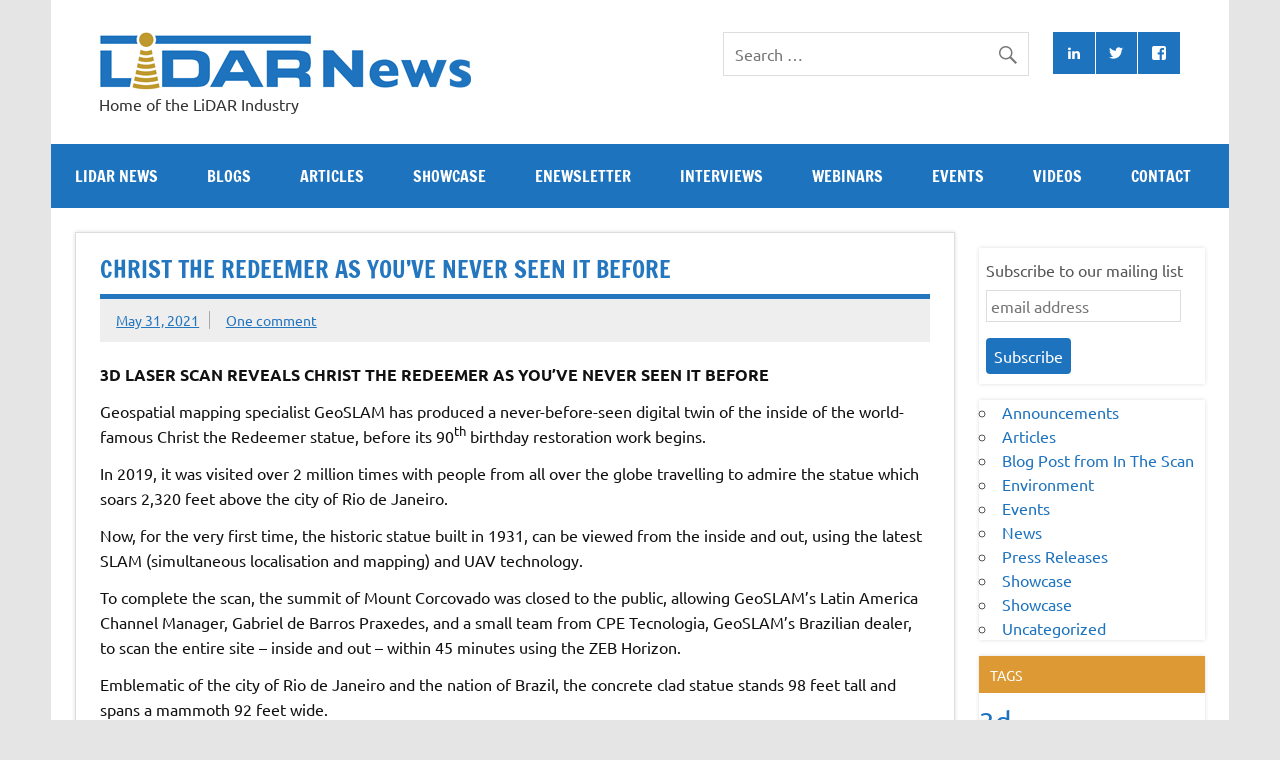

--- FILE ---
content_type: text/html; charset=UTF-8
request_url: https://lidarnews.com/articles/christ-the-redeemer-as-youve-never-seen-it-before/
body_size: 22542
content:
<!DOCTYPE html><html
lang="en-US"><head><meta
charset="UTF-8" /><script type="text/javascript">/*<![CDATA[*/var gform;gform||(document.addEventListener("gform_main_scripts_loaded",function(){gform.scriptsLoaded=!0}),document.addEventListener("gform/theme/scripts_loaded",function(){gform.themeScriptsLoaded=!0}),window.addEventListener("DOMContentLoaded",function(){gform.domLoaded=!0}),gform={domLoaded:!1,scriptsLoaded:!1,themeScriptsLoaded:!1,isFormEditor:()=>"function"==typeof InitializeEditor,callIfLoaded:function(o){return!(!gform.domLoaded||!gform.scriptsLoaded||!gform.themeScriptsLoaded&&!gform.isFormEditor()||(gform.isFormEditor()&&console.warn("The use of gform.initializeOnLoaded() is deprecated in the form editor context and will be removed in Gravity Forms 3.1."),o(),0))},initializeOnLoaded:function(o){gform.callIfLoaded(o)||(document.addEventListener("gform_main_scripts_loaded",()=>{gform.scriptsLoaded=!0,gform.callIfLoaded(o)}),document.addEventListener("gform/theme/scripts_loaded",()=>{gform.themeScriptsLoaded=!0,gform.callIfLoaded(o)}),window.addEventListener("DOMContentLoaded",()=>{gform.domLoaded=!0,gform.callIfLoaded(o)}))},hooks:{action:{},filter:{}},addAction:function(o,r,e,t){gform.addHook("action",o,r,e,t)},addFilter:function(o,r,e,t){gform.addHook("filter",o,r,e,t)},doAction:function(o){gform.doHook("action",o,arguments)},applyFilters:function(o){return gform.doHook("filter",o,arguments)},removeAction:function(o,r){gform.removeHook("action",o,r)},removeFilter:function(o,r,e){gform.removeHook("filter",o,r,e)},addHook:function(o,r,e,t,n){null==gform.hooks[o][r]&&(gform.hooks[o][r]=[]);var d=gform.hooks[o][r];null==n&&(n=r+"_"+d.length),gform.hooks[o][r].push({tag:n,callable:e,priority:t=null==t?10:t})},doHook:function(r,o,e){var t;if(e=Array.prototype.slice.call(e,1),null!=gform.hooks[r][o]&&((o=gform.hooks[r][o]).sort(function(o,r){return o.priority-r.priority}),o.forEach(function(o){"function"!=typeof(t=o.callable)&&(t=window[t]),"action"==r?t.apply(null,e):e[0]=t.apply(null,e)})),"filter"==r)return e[0]},removeHook:function(o,r,t,n){var e;null!=gform.hooks[o][r]&&(e=(e=gform.hooks[o][r]).filter(function(o,r,e){return!!(null!=n&&n!=o.tag||null!=t&&t!=o.priority)}),gform.hooks[o][r]=e)}});/*]]>*/</script><meta
name="viewport" content="width=device-width, initial-scale=1"><link
rel="profile" href="https://gmpg.org/xfn/11" /><link
rel="pingback" href="https://lidarnews.com/xmlrpc.php" /><meta
name='robots' content='index, follow, max-image-preview:large, max-snippet:-1, max-video-preview:-1' /><title>CHRIST THE REDEEMER AS YOU’VE NEVER SEEN IT BEFORE - LiDAR News</title><meta
name="description" content="Geospatial mapping specialist GeoSLAM has produced a never-before-seen digital twin of the inside of the world-famous Christ the Redeemer" /><link
rel="canonical" href="https://lidarnews.com/articles/christ-the-redeemer-as-youve-never-seen-it-before/" /><meta
property="og:locale" content="en_US" /><meta
property="og:type" content="article" /><meta
property="og:title" content="CHRIST THE REDEEMER AS YOU’VE NEVER SEEN IT BEFORE - LiDAR News" /><meta
property="og:description" content="Geospatial mapping specialist GeoSLAM has produced a never-before-seen digital twin of the inside of the world-famous Christ the Redeemer" /><meta
property="og:url" content="https://lidarnews.com/articles/christ-the-redeemer-as-youve-never-seen-it-before/" /><meta
property="og:site_name" content="LiDAR News" /><meta
property="article:publisher" content="https://www.facebook.com/lidarnew/" /><meta
property="article:published_time" content="2021-05-31T17:40:00+00:00" /><meta
property="article:modified_time" content="2021-05-31T19:41:32+00:00" /><meta
property="og:image" content="https://lidarnews.com/wp-content/uploads/2021/01/3-4.jpg" /><meta
property="og:image:width" content="264" /><meta
property="og:image:height" content="200" /><meta
property="og:image:type" content="image/jpeg" /><meta
name="author" content="Gene Roe" /><meta
name="twitter:card" content="summary_large_image" /><meta
name="twitter:creator" content="@lidarnews" /><meta
name="twitter:site" content="@lidarnews" /><meta
name="twitter:label1" content="Written by" /><meta
name="twitter:data1" content="Gene Roe" /><meta
name="twitter:label2" content="Est. reading time" /><meta
name="twitter:data2" content="3 minutes" /><script type="application/ld+json" class="yoast-schema-graph">/*<![CDATA[*/{"@context":"https://schema.org","@graph":[{"@type":"Article","@id":"https://lidarnews.com/articles/christ-the-redeemer-as-youve-never-seen-it-before/#article","isPartOf":{"@id":"https://lidarnews.com/articles/christ-the-redeemer-as-youve-never-seen-it-before/"},"author":{"name":"Gene Roe","@id":"https://lidarnews.com/#/schema/person/4c0f0e88695514339dcd9225a4692f23"},"headline":"CHRIST THE REDEEMER AS YOU’VE NEVER SEEN IT BEFORE","datePublished":"2021-05-31T17:40:00+00:00","dateModified":"2021-05-31T19:41:32+00:00","mainEntityOfPage":{"@id":"https://lidarnews.com/articles/christ-the-redeemer-as-youve-never-seen-it-before/"},"wordCount":521,"commentCount":1,"publisher":{"@id":"https://lidarnews.com/#organization"},"image":{"@id":"https://lidarnews.com/articles/christ-the-redeemer-as-youve-never-seen-it-before/#primaryimage"},"thumbnailUrl":"https://lidarnews.com/wp-content/uploads/2021/01/3-4.jpg","keywords":["3d","90th birthday","Christ the Redeemer","digital twin","Featured","geoslam","geospatial","lidar","mapping","restoration","Scanning","statue"],"articleSection":["Articles"],"inLanguage":"en-US","potentialAction":[{"@type":"CommentAction","name":"Comment","target":["https://lidarnews.com/articles/christ-the-redeemer-as-youve-never-seen-it-before/#respond"]}]},{"@type":"WebPage","@id":"https://lidarnews.com/articles/christ-the-redeemer-as-youve-never-seen-it-before/","url":"https://lidarnews.com/articles/christ-the-redeemer-as-youve-never-seen-it-before/","name":"CHRIST THE REDEEMER AS YOU’VE NEVER SEEN IT BEFORE - LiDAR News","isPartOf":{"@id":"https://lidarnews.com/#website"},"primaryImageOfPage":{"@id":"https://lidarnews.com/articles/christ-the-redeemer-as-youve-never-seen-it-before/#primaryimage"},"image":{"@id":"https://lidarnews.com/articles/christ-the-redeemer-as-youve-never-seen-it-before/#primaryimage"},"thumbnailUrl":"https://lidarnews.com/wp-content/uploads/2021/01/3-4.jpg","datePublished":"2021-05-31T17:40:00+00:00","dateModified":"2021-05-31T19:41:32+00:00","description":"Geospatial mapping specialist GeoSLAM has produced a never-before-seen digital twin of the inside of the world-famous Christ the Redeemer","breadcrumb":{"@id":"https://lidarnews.com/articles/christ-the-redeemer-as-youve-never-seen-it-before/#breadcrumb"},"inLanguage":"en-US","potentialAction":[{"@type":"ReadAction","target":["https://lidarnews.com/articles/christ-the-redeemer-as-youve-never-seen-it-before/"]}]},{"@type":"ImageObject","inLanguage":"en-US","@id":"https://lidarnews.com/articles/christ-the-redeemer-as-youve-never-seen-it-before/#primaryimage","url":"https://lidarnews.com/wp-content/uploads/2021/01/3-4.jpg","contentUrl":"https://lidarnews.com/wp-content/uploads/2021/01/3-4.jpg","width":264,"height":200},{"@type":"BreadcrumbList","@id":"https://lidarnews.com/articles/christ-the-redeemer-as-youve-never-seen-it-before/#breadcrumb","itemListElement":[{"@type":"ListItem","position":1,"name":"Home","item":"https://lidarnews.com/"},{"@type":"ListItem","position":2,"name":"Articles","item":"https://lidarnews.com/category/articles/"},{"@type":"ListItem","position":3,"name":"CHRIST THE REDEEMER AS YOU’VE NEVER SEEN IT BEFORE"}]},{"@type":"WebSite","@id":"https://lidarnews.com/#website","url":"https://lidarnews.com/","name":"LiDAR News","description":"Home of the LiDAR Industry","publisher":{"@id":"https://lidarnews.com/#organization"},"potentialAction":[{"@type":"SearchAction","target":{"@type":"EntryPoint","urlTemplate":"https://lidarnews.com/?s={search_term_string}"},"query-input":{"@type":"PropertyValueSpecification","valueRequired":true,"valueName":"search_term_string"}}],"inLanguage":"en-US"},{"@type":"Organization","@id":"https://lidarnews.com/#organization","name":"Lidar News","url":"https://lidarnews.com/","logo":{"@type":"ImageObject","inLanguage":"en-US","@id":"https://lidarnews.com/#/schema/logo/image/","url":"https://lidarnews.com/wp-content/uploads/2016/04/lidarnews-home1-1.jpg","contentUrl":"https://lidarnews.com/wp-content/uploads/2016/04/lidarnews-home1-1.jpg","width":372,"height":58,"caption":"Lidar News"},"image":{"@id":"https://lidarnews.com/#/schema/logo/image/"},"sameAs":["https://www.facebook.com/lidarnew/","https://x.com/lidarnews","https://www.linkedin.com/company/lidar-news","https://www.youtube.com/user/lidarnews"]},{"@type":"Person","@id":"https://lidarnews.com/#/schema/person/4c0f0e88695514339dcd9225a4692f23","name":"Gene Roe","image":{"@type":"ImageObject","inLanguage":"en-US","@id":"https://lidarnews.com/#/schema/person/image/","url":"https://secure.gravatar.com/avatar/ce71b24cc9c4ea60e2fce89c3f2c3fe00fe48978135585ff1ff130371aec726d?s=96&d=mm&r=g","contentUrl":"https://secure.gravatar.com/avatar/ce71b24cc9c4ea60e2fce89c3f2c3fe00fe48978135585ff1ff130371aec726d?s=96&d=mm&r=g","caption":"Gene Roe"},"sameAs":["https://www.lidarnews.com"]}]}/*]]>*/</script><link
rel="alternate" type="application/rss+xml" title="LiDAR News &raquo; Feed" href="https://lidarnews.com/feed/" /><link
rel="alternate" type="application/rss+xml" title="LiDAR News &raquo; Comments Feed" href="https://lidarnews.com/comments/feed/" /><link
rel="alternate" type="application/rss+xml" title="LiDAR News &raquo; CHRIST THE REDEEMER AS YOU’VE NEVER SEEN IT BEFORE Comments Feed" href="https://lidarnews.com/articles/christ-the-redeemer-as-youve-never-seen-it-before/feed/" /><link
rel="alternate" title="oEmbed (JSON)" type="application/json+oembed" href="https://lidarnews.com/wp-json/oembed/1.0/embed?url=https%3A%2F%2Flidarnews.com%2Farticles%2Fchrist-the-redeemer-as-youve-never-seen-it-before%2F" /><link
rel="alternate" title="oEmbed (XML)" type="text/xml+oembed" href="https://lidarnews.com/wp-json/oembed/1.0/embed?url=https%3A%2F%2Flidarnews.com%2Farticles%2Fchrist-the-redeemer-as-youve-never-seen-it-before%2F&#038;format=xml" /><script src="//www.googletagmanager.com/gtag/js?id=G-4V42HMR16N"  data-cfasync="false" data-wpfc-render="false" type="text/javascript" async></script><script data-cfasync="false" data-wpfc-render="false" type="text/javascript">/*<![CDATA[*/var mi_version='9.11.1';var mi_track_user=true;var mi_no_track_reason='';var MonsterInsightsDefaultLocations={"page_location":"https:\/\/lidarnews.com\/articles\/christ-the-redeemer-as-youve-never-seen-it-before\/"};if(typeof MonsterInsightsPrivacyGuardFilter==='function'){var MonsterInsightsLocations=(typeof MonsterInsightsExcludeQuery==='object')?MonsterInsightsPrivacyGuardFilter(MonsterInsightsExcludeQuery):MonsterInsightsPrivacyGuardFilter(MonsterInsightsDefaultLocations);}else{var MonsterInsightsLocations=(typeof MonsterInsightsExcludeQuery==='object')?MonsterInsightsExcludeQuery:MonsterInsightsDefaultLocations;}
var disableStrs=['ga-disable-G-4V42HMR16N',];function __gtagTrackerIsOptedOut(){for(var index=0;index<disableStrs.length;index++){if(document.cookie.indexOf(disableStrs[index]+'=true')>-1){return true;}}
return false;}
if(__gtagTrackerIsOptedOut()){for(var index=0;index<disableStrs.length;index++){window[disableStrs[index]]=true;}}
function __gtagTrackerOptout(){for(var index=0;index<disableStrs.length;index++){document.cookie=disableStrs[index]+'=true; expires=Thu, 31 Dec 2099 23:59:59 UTC; path=/';window[disableStrs[index]]=true;}}
if('undefined'===typeof gaOptout){function gaOptout(){__gtagTrackerOptout();}}
window.dataLayer=window.dataLayer||[];window.MonsterInsightsDualTracker={helpers:{},trackers:{},};if(mi_track_user){function __gtagDataLayer(){dataLayer.push(arguments);}
function __gtagTracker(type,name,parameters){if(!parameters){parameters={};}
if(parameters.send_to){__gtagDataLayer.apply(null,arguments);return;}
if(type==='event'){parameters.send_to=monsterinsights_frontend.v4_id;var hookName=name;if(typeof parameters['event_category']!=='undefined'){hookName=parameters['event_category']+':'+name;}
if(typeof MonsterInsightsDualTracker.trackers[hookName]!=='undefined'){MonsterInsightsDualTracker.trackers[hookName](parameters);}else{__gtagDataLayer('event',name,parameters);}}else{__gtagDataLayer.apply(null,arguments);}}
__gtagTracker('js',new Date());__gtagTracker('set',{'developer_id.dZGIzZG':true,});if(MonsterInsightsLocations.page_location){__gtagTracker('set',MonsterInsightsLocations);}
__gtagTracker('config','G-4V42HMR16N',{"forceSSL":"true"});window.gtag=__gtagTracker;(function(){var noopfn=function(){return null;};var newtracker=function(){return new Tracker();};var Tracker=function(){return null;};var p=Tracker.prototype;p.get=noopfn;p.set=noopfn;p.send=function(){var args=Array.prototype.slice.call(arguments);args.unshift('send');__gaTracker.apply(null,args);};var __gaTracker=function(){var len=arguments.length;if(len===0){return;}
var f=arguments[len-1];if(typeof f!=='object'||f===null||typeof f.hitCallback!=='function'){if('send'===arguments[0]){var hitConverted,hitObject=false,action;if('event'===arguments[1]){if('undefined'!==typeof arguments[3]){hitObject={'eventAction':arguments[3],'eventCategory':arguments[2],'eventLabel':arguments[4],'value':arguments[5]?arguments[5]:1,}}}
if('pageview'===arguments[1]){if('undefined'!==typeof arguments[2]){hitObject={'eventAction':'page_view','page_path':arguments[2],}}}
if(typeof arguments[2]==='object'){hitObject=arguments[2];}
if(typeof arguments[5]==='object'){Object.assign(hitObject,arguments[5]);}
if('undefined'!==typeof arguments[1].hitType){hitObject=arguments[1];if('pageview'===hitObject.hitType){hitObject.eventAction='page_view';}}
if(hitObject){action='timing'===arguments[1].hitType?'timing_complete':hitObject.eventAction;hitConverted=mapArgs(hitObject);__gtagTracker('event',action,hitConverted);}}
return;}
function mapArgs(args){var arg,hit={};var gaMap={'eventCategory':'event_category','eventAction':'event_action','eventLabel':'event_label','eventValue':'event_value','nonInteraction':'non_interaction','timingCategory':'event_category','timingVar':'name','timingValue':'value','timingLabel':'event_label','page':'page_path','location':'page_location','title':'page_title','referrer':'page_referrer',};for(arg in args){if(!(!args.hasOwnProperty(arg)||!gaMap.hasOwnProperty(arg))){hit[gaMap[arg]]=args[arg];}else{hit[arg]=args[arg];}}
return hit;}
try{f.hitCallback();}catch(ex){}};__gaTracker.create=newtracker;__gaTracker.getByName=newtracker;__gaTracker.getAll=function(){return[];};__gaTracker.remove=noopfn;__gaTracker.loaded=true;window['__gaTracker']=__gaTracker;})();}else{console.log("");(function(){function __gtagTracker(){return null;}
window['__gtagTracker']=__gtagTracker;window['gtag']=__gtagTracker;})();}/*]]>*/</script><style id='wp-img-auto-sizes-contain-inline-css' type='text/css'>img:is([sizes=auto i],[sizes^="auto," i]){contain-intrinsic-size:3000px 1500px}</style><link
rel='stylesheet' id='dynamicnews-custom-fonts-css' href="https://lidarnews.com/wp-content/themes/dynamic-news-lite/css/custom-fonts.css?ver=20180413&amp;8589ea&amp;8589ea" type='text/css' media='all' /><style id='wp-emoji-styles-inline-css' type='text/css'>img.wp-smiley,img.emoji{display:inline !important;border:none !important;box-shadow:none !important;height:1em !important;width:1em !important;margin:0
0.07em !important;vertical-align:-0.1em !important;background:none !important;padding:0
!important}</style><style id='wp-block-library-inline-css' type='text/css'>
:root{--wp-block-synced-color:#7a00df;--wp-block-synced-color--rgb:122,0,223;--wp-bound-block-color:var(--wp-block-synced-color);--wp-editor-canvas-background:#ddd;--wp-admin-theme-color:#007cba;--wp-admin-theme-color--rgb:0,124,186;--wp-admin-theme-color-darker-10:#006ba1;--wp-admin-theme-color-darker-10--rgb:0,107,160.5;--wp-admin-theme-color-darker-20:#005a87;--wp-admin-theme-color-darker-20--rgb:0,90,135;--wp-admin-border-width-focus:2px}@media (min-resolution:192dpi){:root{--wp-admin-border-width-focus:1.5px}}.wp-element-button{cursor:pointer}:root .has-very-light-gray-background-color{background-color:#eee}:root .has-very-dark-gray-background-color{background-color:#313131}:root .has-very-light-gray-color{color:#eee}:root .has-very-dark-gray-color{color:#313131}:root .has-vivid-green-cyan-to-vivid-cyan-blue-gradient-background{background:linear-gradient(135deg,#00d084,#0693e3)}:root .has-purple-crush-gradient-background{background:linear-gradient(135deg,#34e2e4,#4721fb 50%,#ab1dfe)}:root .has-hazy-dawn-gradient-background{background:linear-gradient(135deg,#faaca8,#dad0ec)}:root .has-subdued-olive-gradient-background{background:linear-gradient(135deg,#fafae1,#67a671)}:root .has-atomic-cream-gradient-background{background:linear-gradient(135deg,#fdd79a,#004a59)}:root .has-nightshade-gradient-background{background:linear-gradient(135deg,#330968,#31cdcf)}:root .has-midnight-gradient-background{background:linear-gradient(135deg,#020381,#2874fc)}:root{--wp--preset--font-size--normal:16px;--wp--preset--font-size--huge:42px}.has-regular-font-size{font-size:1em}.has-larger-font-size{font-size:2.625em}.has-normal-font-size{font-size:var(--wp--preset--font-size--normal)}.has-huge-font-size{font-size:var(--wp--preset--font-size--huge)}.has-text-align-center{text-align:center}.has-text-align-left{text-align:left}.has-text-align-right{text-align:right}.has-fit-text{white-space:nowrap!important}#end-resizable-editor-section{display:none}.aligncenter{clear:both}.items-justified-left{justify-content:flex-start}.items-justified-center{justify-content:center}.items-justified-right{justify-content:flex-end}.items-justified-space-between{justify-content:space-between}.screen-reader-text{border:0;clip-path:inset(50%);height:1px;margin:-1px;overflow:hidden;padding:0;position:absolute;width:1px;word-wrap:normal!important}.screen-reader-text:focus{background-color:#ddd;clip-path:none;color:#444;display:block;font-size:1em;height:auto;left:5px;line-height:normal;padding:15px 23px 14px;text-decoration:none;top:5px;width:auto;z-index:100000}html :where(.has-border-color){border-style:solid}html :where([style*=border-top-color]){border-top-style:solid}html :where([style*=border-right-color]){border-right-style:solid}html :where([style*=border-bottom-color]){border-bottom-style:solid}html :where([style*=border-left-color]){border-left-style:solid}html :where([style*=border-width]){border-style:solid}html :where([style*=border-top-width]){border-top-style:solid}html :where([style*=border-right-width]){border-right-style:solid}html :where([style*=border-bottom-width]){border-bottom-style:solid}html :where([style*=border-left-width]){border-left-style:solid}html :where(img[class*=wp-image-]){height:auto;max-width:100%}:where(figure){margin:0 0 1em}html :where(.is-position-sticky){--wp-admin--admin-bar--position-offset:var(--wp-admin--admin-bar--height,0px)}@media screen and (max-width:600px){html :where(.is-position-sticky){--wp-admin--admin-bar--position-offset:0px}}

/*# sourceURL=wp-block-library-inline-css */
</style><style id='wp-block-categories-inline-css' type='text/css'>.wp-block-categories{box-sizing:border-box}.wp-block-categories.alignleft{margin-right:2em}.wp-block-categories.alignright{margin-left:2em}.wp-block-categories.wp-block-categories-dropdown.aligncenter{text-align:center}.wp-block-categories .wp-block-categories__label{display:block;width:100%}</style><style id='wp-block-embed-inline-css' type='text/css'>
.wp-block-embed.alignleft,.wp-block-embed.alignright,.wp-block[data-align=left]>[data-type="core/embed"],.wp-block[data-align=right]>[data-type="core/embed"]{max-width:360px;width:100%}.wp-block-embed.alignleft .wp-block-embed__wrapper,.wp-block-embed.alignright .wp-block-embed__wrapper,.wp-block[data-align=left]>[data-type="core/embed"] .wp-block-embed__wrapper,.wp-block[data-align=right]>[data-type="core/embed"] .wp-block-embed__wrapper{min-width:280px}.wp-block-cover .wp-block-embed{min-height:240px;min-width:320px}.wp-block-embed{overflow-wrap:break-word}.wp-block-embed :where(figcaption){margin-bottom:1em;margin-top:.5em}.wp-block-embed iframe{max-width:100%}.wp-block-embed__wrapper{position:relative}.wp-embed-responsive .wp-has-aspect-ratio .wp-block-embed__wrapper:before{content:"";display:block;padding-top:50%}.wp-embed-responsive .wp-has-aspect-ratio iframe{bottom:0;height:100%;left:0;position:absolute;right:0;top:0;width:100%}.wp-embed-responsive .wp-embed-aspect-21-9 .wp-block-embed__wrapper:before{padding-top:42.85%}.wp-embed-responsive .wp-embed-aspect-18-9 .wp-block-embed__wrapper:before{padding-top:50%}.wp-embed-responsive .wp-embed-aspect-16-9 .wp-block-embed__wrapper:before{padding-top:56.25%}.wp-embed-responsive .wp-embed-aspect-4-3 .wp-block-embed__wrapper:before{padding-top:75%}.wp-embed-responsive .wp-embed-aspect-1-1 .wp-block-embed__wrapper:before{padding-top:100%}.wp-embed-responsive .wp-embed-aspect-9-16 .wp-block-embed__wrapper:before{padding-top:177.77%}.wp-embed-responsive .wp-embed-aspect-1-2 .wp-block-embed__wrapper:before{padding-top:200%}
/*# sourceURL=https://lidarnews.com/wp-includes/blocks/embed/style.min.css */
</style><style id='wp-block-paragraph-inline-css' type='text/css'>.is-small-text{font-size:.875em}.is-regular-text{font-size:1em}.is-large-text{font-size:2.25em}.is-larger-text{font-size:3em}.has-drop-cap:not(:focus):first-letter {float:left;font-size:8.4em;font-style:normal;font-weight:100;line-height:.68;margin:.05em .1em 0 0;text-transform:uppercase}body.rtl .has-drop-cap:not(:focus):first-letter {float:none;margin-left:.1em}p.has-drop-cap.has-background{overflow:hidden}:root :where(p.has-background){padding:1.25em 2.375em}:where(p.has-text-color:not(.has-link-color)) a{color:inherit}p.has-text-align-left[style*="writing-mode:vertical-lr"],p.has-text-align-right[style*="writing-mode:vertical-rl"]{rotate:180deg}</style><style id='global-styles-inline-css' type='text/css'>
:root{--wp--preset--aspect-ratio--square: 1;--wp--preset--aspect-ratio--4-3: 4/3;--wp--preset--aspect-ratio--3-4: 3/4;--wp--preset--aspect-ratio--3-2: 3/2;--wp--preset--aspect-ratio--2-3: 2/3;--wp--preset--aspect-ratio--16-9: 16/9;--wp--preset--aspect-ratio--9-16: 9/16;--wp--preset--color--black: #353535;--wp--preset--color--cyan-bluish-gray: #abb8c3;--wp--preset--color--white: #ffffff;--wp--preset--color--pale-pink: #f78da7;--wp--preset--color--vivid-red: #cf2e2e;--wp--preset--color--luminous-vivid-orange: #ff6900;--wp--preset--color--luminous-vivid-amber: #fcb900;--wp--preset--color--light-green-cyan: #7bdcb5;--wp--preset--color--vivid-green-cyan: #00d084;--wp--preset--color--pale-cyan-blue: #8ed1fc;--wp--preset--color--vivid-cyan-blue: #0693e3;--wp--preset--color--vivid-purple: #9b51e0;--wp--preset--color--primary: #e84747;--wp--preset--color--light-gray: #f0f0f0;--wp--preset--color--dark-gray: #777777;--wp--preset--gradient--vivid-cyan-blue-to-vivid-purple: linear-gradient(135deg,rgb(6,147,227) 0%,rgb(155,81,224) 100%);--wp--preset--gradient--light-green-cyan-to-vivid-green-cyan: linear-gradient(135deg,rgb(122,220,180) 0%,rgb(0,208,130) 100%);--wp--preset--gradient--luminous-vivid-amber-to-luminous-vivid-orange: linear-gradient(135deg,rgb(252,185,0) 0%,rgb(255,105,0) 100%);--wp--preset--gradient--luminous-vivid-orange-to-vivid-red: linear-gradient(135deg,rgb(255,105,0) 0%,rgb(207,46,46) 100%);--wp--preset--gradient--very-light-gray-to-cyan-bluish-gray: linear-gradient(135deg,rgb(238,238,238) 0%,rgb(169,184,195) 100%);--wp--preset--gradient--cool-to-warm-spectrum: linear-gradient(135deg,rgb(74,234,220) 0%,rgb(151,120,209) 20%,rgb(207,42,186) 40%,rgb(238,44,130) 60%,rgb(251,105,98) 80%,rgb(254,248,76) 100%);--wp--preset--gradient--blush-light-purple: linear-gradient(135deg,rgb(255,206,236) 0%,rgb(152,150,240) 100%);--wp--preset--gradient--blush-bordeaux: linear-gradient(135deg,rgb(254,205,165) 0%,rgb(254,45,45) 50%,rgb(107,0,62) 100%);--wp--preset--gradient--luminous-dusk: linear-gradient(135deg,rgb(255,203,112) 0%,rgb(199,81,192) 50%,rgb(65,88,208) 100%);--wp--preset--gradient--pale-ocean: linear-gradient(135deg,rgb(255,245,203) 0%,rgb(182,227,212) 50%,rgb(51,167,181) 100%);--wp--preset--gradient--electric-grass: linear-gradient(135deg,rgb(202,248,128) 0%,rgb(113,206,126) 100%);--wp--preset--gradient--midnight: linear-gradient(135deg,rgb(2,3,129) 0%,rgb(40,116,252) 100%);--wp--preset--font-size--small: 13px;--wp--preset--font-size--medium: 20px;--wp--preset--font-size--large: 36px;--wp--preset--font-size--x-large: 42px;--wp--preset--spacing--20: 0.44rem;--wp--preset--spacing--30: 0.67rem;--wp--preset--spacing--40: 1rem;--wp--preset--spacing--50: 1.5rem;--wp--preset--spacing--60: 2.25rem;--wp--preset--spacing--70: 3.38rem;--wp--preset--spacing--80: 5.06rem;--wp--preset--shadow--natural: 6px 6px 9px rgba(0, 0, 0, 0.2);--wp--preset--shadow--deep: 12px 12px 50px rgba(0, 0, 0, 0.4);--wp--preset--shadow--sharp: 6px 6px 0px rgba(0, 0, 0, 0.2);--wp--preset--shadow--outlined: 6px 6px 0px -3px rgb(255, 255, 255), 6px 6px rgb(0, 0, 0);--wp--preset--shadow--crisp: 6px 6px 0px rgb(0, 0, 0);}:where(.is-layout-flex){gap: 0.5em;}:where(.is-layout-grid){gap: 0.5em;}body .is-layout-flex{display: flex;}.is-layout-flex{flex-wrap: wrap;align-items: center;}.is-layout-flex > :is(*, div){margin: 0;}body .is-layout-grid{display: grid;}.is-layout-grid > :is(*, div){margin: 0;}:where(.wp-block-columns.is-layout-flex){gap: 2em;}:where(.wp-block-columns.is-layout-grid){gap: 2em;}:where(.wp-block-post-template.is-layout-flex){gap: 1.25em;}:where(.wp-block-post-template.is-layout-grid){gap: 1.25em;}.has-black-color{color: var(--wp--preset--color--black) !important;}.has-cyan-bluish-gray-color{color: var(--wp--preset--color--cyan-bluish-gray) !important;}.has-white-color{color: var(--wp--preset--color--white) !important;}.has-pale-pink-color{color: var(--wp--preset--color--pale-pink) !important;}.has-vivid-red-color{color: var(--wp--preset--color--vivid-red) !important;}.has-luminous-vivid-orange-color{color: var(--wp--preset--color--luminous-vivid-orange) !important;}.has-luminous-vivid-amber-color{color: var(--wp--preset--color--luminous-vivid-amber) !important;}.has-light-green-cyan-color{color: var(--wp--preset--color--light-green-cyan) !important;}.has-vivid-green-cyan-color{color: var(--wp--preset--color--vivid-green-cyan) !important;}.has-pale-cyan-blue-color{color: var(--wp--preset--color--pale-cyan-blue) !important;}.has-vivid-cyan-blue-color{color: var(--wp--preset--color--vivid-cyan-blue) !important;}.has-vivid-purple-color{color: var(--wp--preset--color--vivid-purple) !important;}.has-black-background-color{background-color: var(--wp--preset--color--black) !important;}.has-cyan-bluish-gray-background-color{background-color: var(--wp--preset--color--cyan-bluish-gray) !important;}.has-white-background-color{background-color: var(--wp--preset--color--white) !important;}.has-pale-pink-background-color{background-color: var(--wp--preset--color--pale-pink) !important;}.has-vivid-red-background-color{background-color: var(--wp--preset--color--vivid-red) !important;}.has-luminous-vivid-orange-background-color{background-color: var(--wp--preset--color--luminous-vivid-orange) !important;}.has-luminous-vivid-amber-background-color{background-color: var(--wp--preset--color--luminous-vivid-amber) !important;}.has-light-green-cyan-background-color{background-color: var(--wp--preset--color--light-green-cyan) !important;}.has-vivid-green-cyan-background-color{background-color: var(--wp--preset--color--vivid-green-cyan) !important;}.has-pale-cyan-blue-background-color{background-color: var(--wp--preset--color--pale-cyan-blue) !important;}.has-vivid-cyan-blue-background-color{background-color: var(--wp--preset--color--vivid-cyan-blue) !important;}.has-vivid-purple-background-color{background-color: var(--wp--preset--color--vivid-purple) !important;}.has-black-border-color{border-color: var(--wp--preset--color--black) !important;}.has-cyan-bluish-gray-border-color{border-color: var(--wp--preset--color--cyan-bluish-gray) !important;}.has-white-border-color{border-color: var(--wp--preset--color--white) !important;}.has-pale-pink-border-color{border-color: var(--wp--preset--color--pale-pink) !important;}.has-vivid-red-border-color{border-color: var(--wp--preset--color--vivid-red) !important;}.has-luminous-vivid-orange-border-color{border-color: var(--wp--preset--color--luminous-vivid-orange) !important;}.has-luminous-vivid-amber-border-color{border-color: var(--wp--preset--color--luminous-vivid-amber) !important;}.has-light-green-cyan-border-color{border-color: var(--wp--preset--color--light-green-cyan) !important;}.has-vivid-green-cyan-border-color{border-color: var(--wp--preset--color--vivid-green-cyan) !important;}.has-pale-cyan-blue-border-color{border-color: var(--wp--preset--color--pale-cyan-blue) !important;}.has-vivid-cyan-blue-border-color{border-color: var(--wp--preset--color--vivid-cyan-blue) !important;}.has-vivid-purple-border-color{border-color: var(--wp--preset--color--vivid-purple) !important;}.has-vivid-cyan-blue-to-vivid-purple-gradient-background{background: var(--wp--preset--gradient--vivid-cyan-blue-to-vivid-purple) !important;}.has-light-green-cyan-to-vivid-green-cyan-gradient-background{background: var(--wp--preset--gradient--light-green-cyan-to-vivid-green-cyan) !important;}.has-luminous-vivid-amber-to-luminous-vivid-orange-gradient-background{background: var(--wp--preset--gradient--luminous-vivid-amber-to-luminous-vivid-orange) !important;}.has-luminous-vivid-orange-to-vivid-red-gradient-background{background: var(--wp--preset--gradient--luminous-vivid-orange-to-vivid-red) !important;}.has-very-light-gray-to-cyan-bluish-gray-gradient-background{background: var(--wp--preset--gradient--very-light-gray-to-cyan-bluish-gray) !important;}.has-cool-to-warm-spectrum-gradient-background{background: var(--wp--preset--gradient--cool-to-warm-spectrum) !important;}.has-blush-light-purple-gradient-background{background: var(--wp--preset--gradient--blush-light-purple) !important;}.has-blush-bordeaux-gradient-background{background: var(--wp--preset--gradient--blush-bordeaux) !important;}.has-luminous-dusk-gradient-background{background: var(--wp--preset--gradient--luminous-dusk) !important;}.has-pale-ocean-gradient-background{background: var(--wp--preset--gradient--pale-ocean) !important;}.has-electric-grass-gradient-background{background: var(--wp--preset--gradient--electric-grass) !important;}.has-midnight-gradient-background{background: var(--wp--preset--gradient--midnight) !important;}.has-small-font-size{font-size: var(--wp--preset--font-size--small) !important;}.has-medium-font-size{font-size: var(--wp--preset--font-size--medium) !important;}.has-large-font-size{font-size: var(--wp--preset--font-size--large) !important;}.has-x-large-font-size{font-size: var(--wp--preset--font-size--x-large) !important;}
/*# sourceURL=global-styles-inline-css */
</style><style id='classic-theme-styles-inline-css' type='text/css'>.wp-block-button__link{color:#fff;background-color:#32373c;border-radius:9999px;box-shadow:none;text-decoration:none;padding:calc(.667em + 2px) calc(1.333em+2px);font-size:1.125em}.wp-block-file__button{background:#32373c;color:#fff;text-decoration:none}</style><link
rel='stylesheet' id='parent-style-css' href="https://lidarnews.com/wp-content/themes/dynamic-news-lite/style.css?ver=1.0.1&amp;8589ea&amp;8589ea" type='text/css' media='all' /><link
rel='stylesheet' id='dynamicnewslite-flexslider-css' href="https://lidarnews.com/wp-content/themes/dynamic-news-lite/css/flexslider.css?ver=e0dfcf433aaedfc6f42cf4badd6d1ce8&amp;8589ea&amp;8589ea" type='text/css' media='all' /><link
rel='stylesheet' id='dynamicnewslite-stylesheet-css' href="https://lidarnews.com/wp-content/themes/lidar-news/style.css?ver=e0dfcf433aaedfc6f42cf4badd6d1ce8&amp;8589ea&amp;8589ea" type='text/css' media='all' /><style id='dynamicnewslite-stylesheet-inline-css' type='text/css'>.site-title{position:absolute;clip:rect(1px, 1px, 1px, 1px)}</style><link
rel='stylesheet' id='dynamicnews-widgets-stylesheet-css' href="https://lidarnews.com/wp-content/plugins/dynamicnews-widgets/css/dynamicnews-widgets.css?ver=e0dfcf433aaedfc6f42cf4badd6d1ce8&amp;8589ea&amp;8589ea" type='text/css' media='all' /><link
rel='stylesheet' id='genericons-css' href="https://lidarnews.com/wp-content/themes/dynamic-news-lite/css/genericons/genericons.css?ver=3.4.1&amp;8589ea&amp;8589ea" type='text/css' media='all' /><link
rel='stylesheet' id='themezee-related-posts-css' href="https://lidarnews.com/wp-content/themes/dynamic-news-lite/css/themezee-related-posts.css?ver=20160421&amp;8589ea&amp;8589ea" type='text/css' media='all' /><link
rel='stylesheet' id='dynamicnews-pro-stylesheet-css' href="https://lidarnews.com/wp-content/plugins/dynamicnews-pro/css/dynamicnews-pro.css?ver=1.2.1&amp;8589ea&amp;8589ea" type='text/css' media='all' /><script type="text/javascript" src="https://lidarnews.com/wp-content/plugins/google-analytics-for-wordpress/assets/js/frontend-gtag.min.js?ver=9.11.1&amp;8589ea&amp;8589ea" id="monsterinsights-frontend-script-js" async="async" data-wp-strategy="async"></script><script data-cfasync="false" data-wpfc-render="false" type="text/javascript" id='monsterinsights-frontend-script-js-extra'>/* <![CDATA[ */
var monsterinsights_frontend = {"js_events_tracking":"true","download_extensions":"doc,pdf,ppt,zip,xls,docx,pptx,xlsx","inbound_paths":"[]","home_url":"https:\/\/lidarnews.com","hash_tracking":"false","v4_id":"G-4V42HMR16N"};/* ]]> */
</script><script type="text/javascript" src="https://lidarnews.com/wp-includes/js/jquery/jquery.min.js?ver=3.7.1&amp;8589ea&amp;8589ea" id="jquery-core-js"></script><script type="text/javascript" src="https://lidarnews.com/wp-includes/js/jquery/jquery-migrate.min.js?ver=3.4.1&amp;8589ea&amp;8589ea" id="jquery-migrate-js"></script><script type="text/javascript" src="https://lidarnews.com/wp-content/themes/dynamic-news-lite/js/jquery.flexslider-min.js?ver=2.6.0&amp;8589ea&amp;8589ea" id="flexslider-js"></script><script type="text/javascript" id="dynamicnewslite-jquery-frontpage_slider-js-extra">
/* <![CDATA[ */
var dynamicnews_slider_params = {"animation":"slide","speed":"4800"};
//# sourceURL=dynamicnewslite-jquery-frontpage_slider-js-extra
/* ]]> */
</script><script type="text/javascript" src="https://lidarnews.com/wp-content/themes/dynamic-news-lite/js/slider.js?ver=2.6.0&amp;8589ea&amp;8589ea" id="dynamicnewslite-jquery-frontpage_slider-js"></script><script type="text/javascript" id="dynamicnewslite-jquery-navigation-js-extra">
/* <![CDATA[ */
var dynamicnews_menu_title = "Menu";
var dynamicnews_menu_title = {"text":"Menu"};
//# sourceURL=dynamicnewslite-jquery-navigation-js-extra
/* ]]> */
</script><script type="text/javascript" src="https://lidarnews.com/wp-content/themes/dynamic-news-lite/js/navigation.js?ver=20160719&amp;8589ea&amp;8589ea" id="dynamicnewslite-jquery-navigation-js"></script><script type="text/javascript" id="dynamicnewslite-jquery-sidebar-js-extra">
/* <![CDATA[ */
var dynamicnews_sidebar_title = "Sidebar";
var dynamicnews_sidebar_title = {"text":"Sidebar"};
//# sourceURL=dynamicnewslite-jquery-sidebar-js-extra
/* ]]> */
</script><script type="text/javascript" src="https://lidarnews.com/wp-content/themes/dynamic-news-lite/js/sidebar.js?ver=20160421&amp;8589ea&amp;8589ea" id="dynamicnewslite-jquery-sidebar-js"></script><link
rel="https://api.w.org/" href="https://lidarnews.com/wp-json/" /><link
rel="alternate" title="JSON" type="application/json" href="https://lidarnews.com/wp-json/wp/v2/posts/10972" /><link
rel="EditURI" type="application/rsd+xml" title="RSD" href="https://lidarnews.com/xmlrpc.php?rsd" /><link
rel='shortlink' href='https://lidarnews.com/?p=10972' /><style type="text/css" media="screen">.g{margin:0px;padding:0px;overflow:hidden;line-height:1;zoom:1}.g
img{height:auto}.g-col{position:relative;float:left}.g-col:first-child{margin-left:0}.g-col:last-child{margin-right:0}.g-wall{display:block;position:fixed;left:0;top:0;width:100%;height:100%;z-index:-1}.woocommerce-page .g, .bbpress-wrapper
.g{margin:20px
auto;clear:both}.g-21{margin:0px
width:100%;max-width:250px;height:100%;max-height:250px}.g-20{margin:0px
width:100%;max-width:250px;height:100%;max-height:250px}.g-8{margin:0px
width:100%;max-width:1000px;height:100%;max-height:110px}.g-5{width:100%;max-width:728px;height:100%;max-height:90px;margin:0
auto}.g-10{margin:0px
0px 0px 0px;width:100%;max-width:250px;height:100%;max-height:250px}.g-13{margin:0px
0px 0px 0px;width:100%;max-width:1000px;height:100%;max-height:110px}.g-22{margin:0px
0px 0px 0px;width:100%;max-width:1000px;height:100%;max-height:110px}.g-24{margin:0px
0px 0px 0px;width:100%;max-width:1000px;height:100%;max-height:110px}.g-8{margin:0px;width:100%;max-width:1000px;height:100%;max-height:110px}.g-22{margin:0px
0px 0px 0px;width:100%;max-width:1000px;height:100%;max-height:110px}.g-13{margin:0px;width:100%;max-width:1000px;height:100%;max-height:110px}.g-25{margin:0px;width:100%;max-width:250px;height:100%;max-height:250px}.g-27{margin:0px;width:100%;max-width:1000px;height:100%;max-height:110px}.g-10{margin:0px
0px 0px 0px;width:100%;max-width:250px;height:100%;max-height:250px}@media only screen and (max-width: 480px){.g-col,.g-dyn,.g-single{width:100%;margin-left:0;margin-right:0}.woocommerce-page .g, .bbpress-wrapper
.g{margin:10px
auto}}</style><script id="mcjs">!function(c,h,i,m,p){m=c.createElement(h),p=c.getElementsByTagName(h)[0],m.async=1,m.src=i,p.parentNode.insertBefore(m,p)}(document,"script","https://chimpstatic.com/mcjs-connected/js/users/ca4e23e0ae0178817d0fdf309/5ceb9e1b4ac1fbced37e480cb.js");</script><script>/*<![CDATA[*/(function(w,d,s,l,i){w[l]=w[l]||[];w[l].push({'gtm.start':new Date().getTime(),event:'gtm.js'});var f=d.getElementsByTagName(s)[0],j=d.createElement(s),dl=l!='dataLayer'?'&l='+l:'';j.async=true;j.src='https://www.googletagmanager.com/gtm.js?id='+i+dl;f.parentNode.insertBefore(j,f);})(window,document,'script','dataLayer','GTM-P9P5DG9Z');/*]]>*/</script><link
rel="apple-touch-icon" sizes="57x57" href="https://lidarnews.com/wp-content/themes/lidar-news/favicons/apple-icon-57x57.png?8589ea&amp;8589ea"><link
rel="apple-touch-icon" sizes="60x60" href="https://lidarnews.com/wp-content/themes/lidar-news/favicons/apple-icon-60x60.png?8589ea&amp;8589ea"><link
rel="apple-touch-icon" sizes="72x72" href="https://lidarnews.com/wp-content/themes/lidar-news/favicons/apple-icon-72x72.png?8589ea&amp;8589ea"><link
rel="apple-touch-icon" sizes="76x76" href="https://lidarnews.com/wp-content/themes/lidar-news/favicons/apple-icon-76x76.png?8589ea&amp;8589ea"><link
rel="apple-touch-icon" sizes="114x114" href="https://lidarnews.com/wp-content/themes/lidar-news/favicons/apple-icon-114x114.png?8589ea&amp;8589ea"><link
rel="apple-touch-icon" sizes="120x120" href="https://lidarnews.com/wp-content/themes/lidar-news/favicons/apple-icon-120x120.png?8589ea&amp;8589ea"><link
rel="apple-touch-icon" sizes="144x144" href="https://lidarnews.com/wp-content/themes/lidar-news/favicons/apple-icon-144x144.png?8589ea&amp;8589ea"><link
rel="apple-touch-icon" sizes="152x152" href="https://lidarnews.com/wp-content/themes/lidar-news/favicons/apple-icon-152x152.png?8589ea&amp;8589ea"><link
rel="apple-touch-icon" sizes="180x180" href="https://lidarnews.com/wp-content/themes/lidar-news/favicons/apple-icon-180x180.png?8589ea&amp;8589ea"><link
rel="icon" type="image/png" sizes="192x192"  href="https://lidarnews.com/wp-content/themes/lidar-news/favicons/android-icon-192x192.png?8589ea&amp;8589ea"><link
rel="icon" type="image/png" sizes="32x32" href="https://lidarnews.com/wp-content/themes/lidar-news/favicons/favicon-32x32.png?8589ea&amp;8589ea"><link
rel="icon" type="image/png" sizes="96x96" href="https://lidarnews.com/wp-content/themes/lidar-news/favicons/favicon-96x96.png?8589ea&amp;8589ea"><link
rel="icon" type="image/png" sizes="16x16" href="https://lidarnews.com/wp-content/themes/lidar-news/favicons/favicon-16x16.png?8589ea&amp;8589ea"><link
rel="manifest" href="https://lidarnews.com/wp-content/themes/lidar-news/favicons/manifest.json?8589ea&amp;8589ea"><meta
name="msapplication-TileColor" content="#ffffff"><meta
name="msapplication-TileImage" content="https://lidarnews.com/wp-content/themes/lidar-news/favicons/ms-icon-144x144.png"><meta
name="theme-color" content="#ffffff"><style type="text/css">#navi-wrap, .social-icons-menu li a:hover, #topnav-toggle:hover, #topnav-menu a:hover, #topnav-menu ul,.sidebar-closing-toggle:hover,.sidebar-closing-toggle:active,.sidebar-closing-toggle:focus{background-color:#1e73be}@media only screen and (min-width: 55em){#topnav-menu li.menu-item:hover
a{background-color:#1e73be}}@media only screen and (max-width: 55em){#topnav-menu, #topnav-menu
a{background:#1e73be}#topnav-menu a:hover{background:rgba(255,255,255,0.075)}}#logo .site-title, #logo .site-title a:link, #logo .site-title a:visited{color:#1e73be}#topnavi-wrap, #mainnav-menu a:hover, #mainnav-menu ul a:hover, #mainnav-icon:hover, #mainnav-toggle:hover,
#mainnav-menu .submenu-dropdown-toggle:hover, .social-icons-menu li a,.sidebar-navigation-toggle:hover,.sidebar-navigation-toggle:active,.sidebar-navigation-toggle:focus,.sidebar-closing-toggle{background-color:#1e73be}#logo .site-title a:hover, #logo .site-title a:active{color:#1e73be}.page-title, .post-title, .post-title a:link, .post-title a:visited, .archive-title span,
.postmeta a:link, .postmeta a:visited, .post-pagination a:link, .post-pagination a:visited,
#comments .comments-title, #respond #reply-title{color:#2476bf}input[type="submit"]:hover, .more-link:hover, .postinfo .meta-category a, #commentform #submit:hover{background-color:#2476bf}.page-title, .post-title, #comments .comments-title, #respond #reply-title{border-bottom:5px solid #2476bf}a, a:link, a:visited, .comment a:link, .comment a:visited, .archive-title span,
.post-title a:hover, .post-title a:active, .post-pagination a:hover, .post-pagination a:active, .post-pagination
.current{color:#1e73be}.postinfo .meta-category a:hover, .postinfo .meta-category a:active,
.bypostauthor .fn, .comment-author-admin .fn, input[type="submit"], .more-link, #commentform
#submit{background-color:#1e73be}#sidebar .widgettitle, #sidebar .widget-tabnav li a:hover, #frontpage-magazine-widgets .widget
.widgettitle{background:#d93}.tzwb-tabbed-content .tzwb-tabnavi li a:hover, .tzwb-tabbed-content .tzwb-tabnavi li a:active{background:#d93 !important}#sidebar .widget a:link, #sidebar .widget a:visited{color:#1e73be}.widget-tabnav li a, .widget-tabnav li a:link, .widget-tabnav li a:visited,
.tzwb-tabbed-content .tzwb-tabnavi li a:link, .tzwb-tabbed-content .tzwb-tabnavi li a:visited{color:#fff !important;background:#1e73be}.tzwb-tabbed-content .tzwb-tabnavi li a:hover, .tzwb-tabbed-content .tzwb-tabnavi li a:active{background:#333}#frontpage-slider .zeeslide .slide-entry, .frontpage-slider-controls .zeeflex-direction-nav a, .frontpage-slider-controls .zeeflex-control-paging li
a{background-color:#1e73be}#frontpage-slider-wrap:hover .frontpage-slider-controls a:hover, .frontpage-slider-controls .zeeflex-control-paging li a.zeeflex-active{background-color:#d93}#frontpage-slider .zeeslide .slide-entry{border-top:10px solid #d93}</style></head><body
data-rsssl=1 class="wp-singular post-template-default single single-post postid-10972 single-format-standard wp-custom-logo wp-theme-dynamic-news-lite wp-child-theme-lidar-news sliding-sidebar mobile-header-none"><noscript><iframe
src="https://www.googletagmanager.com/ns.html?id=GTM-P9P5DG9Z"
height="0" width="0" style="display:none;visibility:hidden"></iframe></noscript><a
class="skip-link screen-reader-text" href="#content">Skip to content</a><div
id="wrapper" class="hfeed"><div
id="topnavi-wrap"><div
id="topnavi" class="container clearfix"></div></div><div
id="header-wrap"><header
id="header" class="container clearfix" role="banner"><div
id="logo" class="clearfix"><a
href="https://lidarnews.com/" class="custom-logo-link" rel="home"><img
width="372" height="58" src="https://lidarnews.com/wp-content/uploads/2016/04/lidarnews-home1-1.jpg?8589ea&amp;8589ea" class="custom-logo" alt="LiDAR News" decoding="async" srcset="https://lidarnews.com/wp-content/uploads/2016/04/lidarnews-home1-1.jpg 372w, https://lidarnews.com/wp-content/uploads/2016/04/lidarnews-home1-1-300x47.jpg 300w" sizes="(max-width: 372px) 100vw, 372px" /></a><p
class="site-title"><a
href="https://lidarnews.com/" rel="home">LiDAR News</a></p><p
class="site-description">Home of the LiDAR Industry</p></div><div
id="header-content" class="clearfix"><div
id="header-social-icons" class="social-icons-wrap clearfix"><ul
id="social-icons-menu" class="social-icons-menu"><li
id="menu-item-13" class="menu-item menu-item-type-custom menu-item-object-custom menu-item-13"><a
href="https://www.linkedin.com/company/lidar-news"><span
class="screen-reader-text">Linked In</span></a></li><li
id="menu-item-14" class="menu-item menu-item-type-custom menu-item-object-custom menu-item-14"><a
href="https://twitter.com/lidarnews"><span
class="screen-reader-text">Twitter</span></a></li><li
id="menu-item-228" class="menu-item menu-item-type-custom menu-item-object-custom menu-item-228"><a
href="https://www.facebook.com/lidarnew/"><span
class="screen-reader-text">Facebook</span></a></li></ul></div><div
id="header-search"><form
role="search" method="get" class="search-form" action="https://lidarnews.com/"> <label> <span
class="screen-reader-text">Search for:</span> <input
type="search" class="search-field" placeholder="Search &hellip;" value="" name="s"> </label> <button
type="submit" class="search-submit"> <span
class="genericon-search"></span> </button></form></div></div></header></div><div
id="navi-wrap"> <nav
id="mainnav" class="container clearfix" role="navigation"><ul
id="mainnav-menu" class="main-navigation-menu"><li
id="menu-item-551" class="menu-item menu-item-type-post_type menu-item-object-page menu-item-home menu-item-has-children menu-item-551"><a
href="https://lidarnews.com/">Lidar News</a><ul
class="sub-menu"><li
id="menu-item-562" class="menu-item menu-item-type-post_type menu-item-object-page menu-item-562"><a
href="https://lidarnews.com/lidar-news/about/">About</a></li><li
id="menu-item-552" class="menu-item menu-item-type-post_type menu-item-object-page menu-item-552"><a
href="https://lidarnews.com/lidar-news/privacy-statement/">Privacy Statement</a></li></ul></li><li
id="menu-item-553" class="menu-item menu-item-type-post_type menu-item-object-page menu-item-has-children menu-item-553"><a
href="https://lidarnews.com/blogs/">Blogs</a><ul
class="sub-menu"><li
id="menu-item-566" class="menu-item menu-item-type-custom menu-item-object-custom menu-item-566"><a
target="_blank" href="http://blog.lidarnews.com/">In the Scan</a></li></ul></li><li
id="menu-item-13425" class="menu-item menu-item-type-custom menu-item-object-custom menu-item-13425"><a
href="https://lidarnews.com/category/articles/">Articles</a></li><li
id="menu-item-569" class="menu-item menu-item-type-custom menu-item-object-custom menu-item-569"><a
href="https://lidarnews.com/category/project-showcase/">Showcase</a></li><li
id="menu-item-559" class="menu-item menu-item-type-post_type menu-item-object-page menu-item-559"><a
href="https://lidarnews.com/enewsletter/">eNewsletter</a></li><li
id="menu-item-561" class="menu-item menu-item-type-post_type menu-item-object-page menu-item-561"><a
href="https://lidarnews.com/interviews/">Interviews</a></li><li
id="menu-item-741" class="menu-item menu-item-type-post_type menu-item-object-page menu-item-741"><a
href="https://lidarnews.com/webinars/">Webinars</a></li><li
id="menu-item-565" class="menu-item menu-item-type-custom menu-item-object-custom menu-item-565"><a
href="/events/">Events</a></li><li
id="menu-item-4674" class="menu-item menu-item-type-custom menu-item-object-custom menu-item-4674"><a
target="_blank" href="https://www.youtube.com/channel/UC67dMLKkUi1uApxNsgANnyg/featured">Videos</a></li><li
id="menu-item-563" class="menu-item menu-item-type-post_type menu-item-object-page menu-item-has-children menu-item-563"><a
href="https://lidarnews.com/contact/">Contact</a><ul
class="sub-menu"><li
id="menu-item-564" class="menu-item menu-item-type-post_type menu-item-object-page menu-item-564"><a
href="https://lidarnews.com/contact/sales-lead-contact-form/">Sales Lead Contact Form</a></li><li
id="menu-item-17685" class="menu-item menu-item-type-post_type menu-item-object-page menu-item-17685"><a
href="https://lidarnews.com/contact/advertise-with-lidar-news/">Advertise with Lidar News</a></li></ul></li></ul> </nav></div><div
id="wrap" class="container clearfix"> <section
id="content" class="primary" role="main"> <article
id="post-10972" class="post-10972 post type-post status-publish format-standard has-post-thumbnail hentry category-articles tag-3d tag-90th-birthday tag-christ-the-redeemer tag-digital-twin tag-featured tag-geoslam tag-geospatial tag-lidar tag-mapping tag-restoration tag-scanning tag-statue"><h1 class="entry-title post-title">CHRIST THE REDEEMER AS YOU’VE NEVER SEEN IT BEFORE</h1><div
class="entry-meta postmeta clearfix"><span
class="meta-date sep"><a
href="https://lidarnews.com/articles/christ-the-redeemer-as-youve-never-seen-it-before/" title="1:40 pm" rel="bookmark"><time
class="entry-date published updated" datetime="2021-05-31T13:40:00-04:00">May 31, 2021</time></a></span> <span
class="meta-comments"> <a
href="https://lidarnews.com/articles/christ-the-redeemer-as-youve-never-seen-it-before/#comments">One comment</a> </span></div><div
class="entry clearfix"><p><strong>3D LASER SCAN REVEALS CHRIST THE REDEEMER AS YOU’VE NEVER SEEN IT BEFORE</strong><p>Geospatial mapping specialist GeoSLAM has produced a never-before-seen digital twin of the inside of the world-famous Christ the Redeemer statue, before its 90<sup>th</sup> birthday restoration work begins.<p>In 2019, it was visited over 2 million times with people from all over the globe travelling to admire the statue which soars 2,320 feet above the city of Rio de Janeiro.&nbsp;<p>Now, for the very first time, the historic statue built in 1931, can be viewed from the inside and out, using the latest SLAM (simultaneous localisation and mapping) and UAV technology.&nbsp;<p>To complete the scan, the summit of Mount Corcovado was closed to the public, allowing GeoSLAM’s Latin America Channel Manager, Gabriel de Barros Praxedes, and a small team from CPE Tecnologia, GeoSLAM’s Brazilian dealer, to scan the entire site – inside and out &#8211; within 45 minutes using the ZEB Horizon.<p>Emblematic of the city of Rio de Janeiro and the nation of Brazil, the concrete clad statue stands 98 feet tall and spans a mammoth 92 feet wide.<p>The narrow staircases and tight internal passages were captured by the versatile ZEB Horizon, which emits 300,000 laser points per second as Gabriel climbed the stairs. The same ZEB Horizon was then mounted to a UAV to capture the full, detailed exterior of the monument.<p>A series of 3D scans containing over 180million points was captured, producing a comprehensive digital model of the giant monument in all its glory inside and out.<div
class="g g-22"><div
class="g-dyn a-221 c-1"><a
href="https://lidarnews.com/z53b"><img
src="https://lidarnews.com/wp-content/uploads/2025/10/thumbnail_9-25-NV5G-Lidar-Ad-1000x110-1.jpg?8589ea&amp;8589ea" /></a></div><div
class="g-dyn a-224 c-2"><a
href="https://lidarnews.com/6fd4"><img
src="https://lidarnews.com/wp-content/uploads/2025/09/1000x110-ad_Stitch3D.gif?8589ea&amp;8589ea" /></a></div><div
class="g-dyn a-156 c-3"><a
href="https://lidarnews.com/vymd"><img
src="https://lidarnews.com/wp-content/uploads/2023/01/1.gif?8589ea&amp;8589ea" /></a></div><div
class="g-dyn a-142 c-4"><a
href="https://lidarnews.com/7mpx"><img
src="https://lidarnews.com/wp-content/uploads/2023/10/0-8.jpeg?8589ea&amp;8589ea" /></a></div></div><p>The data was then quickly processed through GeoSLAM Hub, so Gabriel could see the results of the scan before he left site, including the network of internal staircases.<p>Commenting on the never-before-seen feat, Gabriel, said: “Given the level of detail on this monument – from the face, hands and robe, to the staircases inside and carved marble base beneath it, I’m in awe of the capabilities of this technology and the clarity of data produced. We’ve been able to capture the statue in a totally new light, that almost no-one has had the privilege to see.&nbsp;<p>He added: “This is one of the most recognisable statues on the planet, and a symbol of hope for many Brazilians near and far, and I’m delighted to have been able to capture it in its current form before the restoration works gets underway. It’s hard to believe this statue is almost 90 years old; the scan really highlights the level of detail.”<p>GeoSLAM’s solutions are being used more and more to aid in the documenting and management of historic or hard-to-reach landmarks.&nbsp;<p>For more information on GeoSLAM, visit <a
href="http://www.geoslam.com">www.geoslam.com</a>.&nbsp;<figure
class="wp-block-embed is-type-video is-provider-youtube wp-block-embed-youtube wp-embed-aspect-16-9 wp-has-aspect-ratio"><div
class="wp-block-embed__wrapper"> <iframe
title="3D scanning the Christ the Redeemer" width="860" height="484" src="https://www.youtube.com/embed/KwzNMCgeSds?feature=oembed" frameborder="0" allow="accelerometer; autoplay; clipboard-write; encrypted-media; gyroscope; picture-in-picture" allowfullscreen></iframe></div></figure><p>&nbsp;<blockquote><p><strong>Note</strong> &#8211; If you liked this post click <a
href="http://lidarnews.us11.list-manage.com/subscribe?u=ca4e23e0ae0178817d0fdf309&amp;id=e6f5cb94f2">here</a> to stay informed of all of the 3D laser scanning, geomatics, UAS, autonomous vehicle, <strong><em>Lidar News</em></strong><em> and more</em><strong><em>. </em></strong><em>If you have an <strong>informative 3D video</strong> that you would like us to promote, please forward to <a
href="mailto:editor@lidarnews.com">editor@lidarnews.com </a></em><em>and if you would like to join the <strong>Younger Geospatial Professional</strong> movement click <a
href="https://www.linkedin.com/groups/12152921/">here</a>.</em></blockquote><p>&nbsp;<div
class="page-links"></div></div><div
class="postinfo clearfix"> <span
class="meta-tags"> tagged with <a
href="https://lidarnews.com/tag/3d/" rel="tag">3d</a>, <a
href="https://lidarnews.com/tag/90th-birthday/" rel="tag">90th birthday</a>, <a
href="https://lidarnews.com/tag/christ-the-redeemer/" rel="tag">Christ the Redeemer</a>, <a
href="https://lidarnews.com/tag/digital-twin/" rel="tag">digital twin</a>, <a
href="https://lidarnews.com/tag/featured/" rel="tag">Featured</a>, <a
href="https://lidarnews.com/tag/geoslam/" rel="tag">geoslam</a>, <a
href="https://lidarnews.com/tag/geospatial/" rel="tag">geospatial</a>, <a
href="https://lidarnews.com/tag/lidar/" rel="tag">lidar</a>, <a
href="https://lidarnews.com/tag/mapping/" rel="tag">mapping</a>, <a
href="https://lidarnews.com/tag/restoration/" rel="tag">restoration</a>, <a
href="https://lidarnews.com/tag/scanning/" rel="tag">Scanning</a>, <a
href="https://lidarnews.com/tag/statue/" rel="tag">statue</a> </span></div></article><div
id="comments"><h3 class="comments-title"><span>One comment</span></h3><ul
class="commentlist"><li
class="comment even thread-even depth-1" id="comment-75424"><div
id="div-comment-75424" class="comment-body"><div
class="comment-author vcard clearfix"> <span
class="fn"><a
href="http://wx.cm/ptp/869148" class="url" rel="ugc external nofollow">Abdul</a></span><div
class="comment-meta commentmetadata"> <a
href="https://lidarnews.com/articles/christ-the-redeemer-as-youve-never-seen-it-before/#comment-75424"> May 3, 2021							5:19 pm </a></div></div><div
class="comment-content clearfix"><img
alt='' src='https://secure.gravatar.com/avatar/ac004be45b40aec51d25f5309b23b174629cc0b5b0ff663b894bfabf1a3cb612?s=72&#038;d=mm&#038;r=g' srcset='https://secure.gravatar.com/avatar/ac004be45b40aec51d25f5309b23b174629cc0b5b0ff663b894bfabf1a3cb612?s=144&#038;d=mm&#038;r=g 2x' class='avatar avatar-72 photo' height='72' width='72' loading='lazy' decoding='async'/><p>Thank you</p></div><div
class="reply"> <a
rel="nofollow" class="comment-reply-link" href="#comment-75424" data-commentid="75424" data-postid="10972" data-belowelement="comment-75424" data-respondelement="respond" data-replyto="Reply to Abdul" aria-label="Reply to Abdul">Reply</a></div></div></li></ul><div
id="respond" class="comment-respond"><h3 id="reply-title" class="comment-reply-title">Leave a Reply <small><a
rel="nofollow" id="cancel-comment-reply-link" href="/articles/christ-the-redeemer-as-youve-never-seen-it-before/#respond" style="display:none;">Cancel reply</a></small></h3><form
action="https://lidarnews.com/wp-comments-post.php" method="post" id="commentform" class="comment-form"><p
class="comment-notes"><span
id="email-notes">Your email address will not be published.</span> <span
class="required-field-message">Required fields are marked <span
class="required">*</span></span></p><p
class="comment-form-comment"><label
for="comment">Comment <span
class="required">*</span></label><textarea id="comment" name="comment" cols="45" rows="8" maxlength="65525" required="required"></textarea></p><p
class="comment-form-author"><label
for="author">Name <span
class="required">*</span></label> <input
id="author" name="author" type="text" value="" size="30" maxlength="245" autocomplete="name" required="required" /></p><p
class="comment-form-email"><label
for="email">Email <span
class="required">*</span></label> <input
id="email" name="email" type="text" value="" size="30" maxlength="100" aria-describedby="email-notes" autocomplete="email" required="required" /></p><p
class="comment-form-url"><label
for="url">Website</label> <input
id="url" name="url" type="text" value="" size="30" maxlength="200" autocomplete="url" /></p><p
class="form-submit"><input
name="submit" type="submit" id="submit" class="submit" value="Post Comment" /> <input
type='hidden' name='comment_post_ID' value='10972' id='comment_post_ID' /> <input
type='hidden' name='comment_parent' id='comment_parent' value='0' /></p><p
style="display: none;"><input
type="hidden" id="akismet_comment_nonce" name="akismet_comment_nonce" value="ebb5165a14" /></p><p
style="display: none !important;" class="akismet-fields-container" data-prefix="ak_"><label>&#916;<textarea name="ak_hp_textarea" cols="45" rows="8" maxlength="100"></textarea></label><input
type="hidden" id="ak_js_1" name="ak_js" value="216"/><script>document.getElementById("ak_js_1").setAttribute("value",(new Date()).getTime());</script></p></form></div><p
class="akismet_comment_form_privacy_notice">This site uses Akismet to reduce spam. <a
href="https://akismet.com/privacy/" target="_blank" rel="nofollow noopener">Learn how your comment data is processed.</a></p></div> </section> <section
id="sidebar" class="secondary clearfix" role="complementary"><aside
id="block-5" class="widget widget_block clearfix"></aside><aside
id="gform_widget-4" class="widget gform_widget clearfix"><link
rel='stylesheet' id='gforms_reset_css-css' href="https://lidarnews.com/wp-content/plugins/gravityforms/legacy/css/formreset.min.css?ver=2.9.25&amp;8589ea&amp;8589ea" type='text/css' media='all' /><link
rel='stylesheet' id='gforms_formsmain_css-css' href="https://lidarnews.com/wp-content/plugins/gravityforms/legacy/css/formsmain.min.css?ver=2.9.25&amp;8589ea&amp;8589ea" type='text/css' media='all' /><link
rel='stylesheet' id='gforms_ready_class_css-css' href="https://lidarnews.com/wp-content/plugins/gravityforms/legacy/css/readyclass.min.css?ver=2.9.25&amp;8589ea&amp;8589ea" type='text/css' media='all' /><link
rel='stylesheet' id='gforms_browsers_css-css' href="https://lidarnews.com/wp-content/plugins/gravityforms/legacy/css/browsers.min.css?ver=2.9.25&amp;8589ea&amp;8589ea" type='text/css' media='all' /><script type="text/javascript" src="https://lidarnews.com/wp-includes/js/dist/dom-ready.min.js?ver=f77871ff7694fffea381&amp;8589ea&amp;8589ea" id="wp-dom-ready-js"></script><script type="text/javascript" src="https://lidarnews.com/wp-includes/js/dist/hooks.min.js?ver=dd5603f07f9220ed27f1&amp;8589ea&amp;8589ea" id="wp-hooks-js"></script><script type="text/javascript" src="https://lidarnews.com/wp-includes/js/dist/i18n.min.js?ver=c26c3dc7bed366793375&amp;8589ea&amp;8589ea" id="wp-i18n-js"></script><script type="text/javascript" id="wp-i18n-js-after">
/* <![CDATA[ */
wp.i18n.setLocaleData( { 'text direction\u0004ltr': [ 'ltr' ] } );
//# sourceURL=wp-i18n-js-after
/* ]]> */
</script><script type="text/javascript" src="https://lidarnews.com/wp-includes/js/dist/a11y.min.js?ver=cb460b4676c94bd228ed&amp;8589ea&amp;8589ea" id="wp-a11y-js"></script><script type="text/javascript" defer='defer' src="https://lidarnews.com/wp-content/plugins/gravityforms/js/jquery.json.min.js?ver=2.9.25&amp;8589ea&amp;8589ea" id="gform_json-js"></script><script type="text/javascript" id="gform_gravityforms-js-extra">var gform_i18n={"datepicker":{"days":{"monday":"Mo","tuesday":"Tu","wednesday":"We","thursday":"Th","friday":"Fr","saturday":"Sa","sunday":"Su"},"months":{"january":"January","february":"February","march":"March","april":"April","may":"May","june":"June","july":"July","august":"August","september":"September","october":"October","november":"November","december":"December"},"firstDay":1,"iconText":"Select date"}};var gf_legacy_multi=[];var gform_gravityforms={"strings":{"invalid_file_extension":"This type of file is not allowed. Must be one of the following:","delete_file":"Delete this file","in_progress":"in progress","file_exceeds_limit":"File exceeds size limit","illegal_extension":"This type of file is not allowed.","max_reached":"Maximum number of files reached","unknown_error":"There was a problem while saving the file on the server","currently_uploading":"Please wait for the uploading to complete","cancel":"Cancel","cancel_upload":"Cancel this upload","cancelled":"Cancelled","error":"Error","message":"Message"},"vars":{"images_url":"https://lidarnews.com/wp-content/plugins/gravityforms/images"}};var gf_global={"gf_currency_config":{"name":"U.S. Dollar","symbol_left":"$","symbol_right":"","symbol_padding":"","thousand_separator":",","decimal_separator":".","decimals":2,"code":"USD"},"base_url":"https://lidarnews.com/wp-content/plugins/gravityforms","number_formats":[],"spinnerUrl":"https://lidarnews.com/wp-content/plugins/gravityforms/images/spinner.svg","version_hash":"c35b8ca25a71038311c31ed31e6e1d83","strings":{"newRowAdded":"New row added.","rowRemoved":"Row removed","formSaved":"The form has been saved.  The content contains the link to return and complete the form."}};</script><script type="text/javascript" defer='defer' src="https://lidarnews.com/wp-content/plugins/gravityforms/js/gravityforms.min.js?ver=2.9.25&amp;8589ea&amp;8589ea" id="gform_gravityforms-js"></script><script type="text/javascript" defer='defer' src="https://lidarnews.com/wp-content/plugins/gravityforms/js/placeholders.jquery.min.js?ver=2.9.25&amp;8589ea&amp;8589ea" id="gform_placeholder-js"></script><div
class='gf_browser_chrome gform_wrapper gform_legacy_markup_wrapper gform-theme--no-framework' data-form-theme='legacy' data-form-index='0' id='gform_wrapper_1' ><form
method='post' enctype='multipart/form-data'  id='gform_1'  action='/articles/christ-the-redeemer-as-youve-never-seen-it-before/' data-formid='1' novalidate><div
class='gform-body gform_body'><ul
id='gform_fields_1' class='gform_fields top_label form_sublabel_below description_below validation_below'><li
id="field_1_2" class="gfield gfield--type-honeypot gform_validation_container field_sublabel_below gfield--has-description field_description_below field_validation_below gfield_visibility_visible"  ><label
class='gfield_label gform-field-label' for='input_1_2'>Phone</label><div
class='ginput_container'><input
name='input_2' id='input_1_2' type='text' value='' autocomplete='new-password'/></div><div
class='gfield_description' id='gfield_description_1_2'>This field is for validation purposes and should be left unchanged.</div></li><li
id="field_1_1" class="gfield gfield--type-email gfield_contains_required field_sublabel_below gfield--no-description field_description_below field_validation_below gfield_visibility_visible"  ><label
class='gfield_label gform-field-label' for='input_1_1'>Subscribe to our mailing list<span
class="gfield_required"><span
class="gfield_required gfield_required_asterisk">*</span></span></label><div
class='ginput_container ginput_container_email'> <input
name='input_1' id='input_1_1' type='email' value='' class='medium'   placeholder='email address' aria-required="true" aria-invalid="false"  /></div></li></ul></div><div
class='gform-footer gform_footer top_label'> <input
type='submit' id='gform_submit_button_1' class='gform_button button' onclick='gform.submission.handleButtonClick(this);' data-submission-type='submit' value='Subscribe'  /> <input
type='hidden' class='gform_hidden' name='gform_submission_method' data-js='gform_submission_method_1' value='postback' /> <input
type='hidden' class='gform_hidden' name='gform_theme' data-js='gform_theme_1' id='gform_theme_1' value='legacy' /> <input
type='hidden' class='gform_hidden' name='gform_style_settings' data-js='gform_style_settings_1' id='gform_style_settings_1' value='' /> <input
type='hidden' class='gform_hidden' name='is_submit_1' value='1' /> <input
type='hidden' class='gform_hidden' name='gform_submit' value='1' /> <input
type='hidden' class='gform_hidden' name='gform_unique_id' value='' /> <input
type='hidden' class='gform_hidden' name='state_1' value='WyJbXSIsImJlZTU3YTFmNjBmMjBjZTQ5NTg4NDg5MWNlYjI1OTdlIl0=' /> <input
type='hidden' autocomplete='off' class='gform_hidden' name='gform_target_page_number_1' id='gform_target_page_number_1' value='0' /> <input
type='hidden' autocomplete='off' class='gform_hidden' name='gform_source_page_number_1' id='gform_source_page_number_1' value='1' /> <input
type='hidden' name='gform_field_values' value='' /></div><p
style="display: none !important;" class="akismet-fields-container" data-prefix="ak_"><label>&#916;<textarea name="ak_hp_textarea" cols="45" rows="8" maxlength="100"></textarea></label><input
type="hidden" id="ak_js_2" name="ak_js" value="194"/><script>document.getElementById("ak_js_2").setAttribute("value",(new Date()).getTime());</script></p></form></div><script type="text/javascript">/*<![CDATA[*/gform.initializeOnLoaded(function(){gformInitSpinner(1,'https://lidarnews.com/wp-content/plugins/gravityforms/images/spinner.svg',true);jQuery('#gform_ajax_frame_1').on('load',function(){var contents=jQuery(this).contents().find('*').html();var is_postback=contents.indexOf('GF_AJAX_POSTBACK')>=0;if(!is_postback){return;}var form_content=jQuery(this).contents().find('#gform_wrapper_1');var is_confirmation=jQuery(this).contents().find('#gform_confirmation_wrapper_1').length>0;var is_redirect=contents.indexOf('gformRedirect(){')>=0;var is_form=form_content.length>0&&!is_redirect&&!is_confirmation;var mt=parseInt(jQuery('html').css('margin-top'),10)+parseInt(jQuery('body').css('margin-top'),10)+100;if(is_form){jQuery('#gform_wrapper_1').html(form_content.html());if(form_content.hasClass('gform_validation_error')){jQuery('#gform_wrapper_1').addClass('gform_validation_error');}else{jQuery('#gform_wrapper_1').removeClass('gform_validation_error');}setTimeout(function(){},50);if(window['gformInitDatepicker']){gformInitDatepicker();}if(window['gformInitPriceFields']){gformInitPriceFields();}var current_page=jQuery('#gform_source_page_number_1').val();gformInitSpinner(1,'https://lidarnews.com/wp-content/plugins/gravityforms/images/spinner.svg',true);jQuery(document).trigger('gform_page_loaded',[1,current_page]);window['gf_submitting_1']=false;}else if(!is_redirect){var confirmation_content=jQuery(this).contents().find('.GF_AJAX_POSTBACK').html();if(!confirmation_content){confirmation_content=contents;}jQuery('#gform_wrapper_1').replaceWith(confirmation_content);jQuery(document).trigger('gform_confirmation_loaded',[1]);window['gf_submitting_1']=false;wp.a11y.speak(jQuery('#gform_confirmation_message_1').text());}else{jQuery('#gform_1').append(contents);if(window['gformRedirect']){gformRedirect();}}jQuery(document).trigger("gform_pre_post_render",[{formId:"1",currentPage:"current_page",abort:function(){this.preventDefault();}}]);if(event&&event.defaultPrevented){return;}const gformWrapperDiv=document.getElementById("gform_wrapper_1");if(gformWrapperDiv){const visibilitySpan=document.createElement("span");visibilitySpan.id="gform_visibility_test_1";gformWrapperDiv.insertAdjacentElement("afterend",visibilitySpan);}const visibilityTestDiv=document.getElementById("gform_visibility_test_1");let postRenderFired=false;function triggerPostRender(){if(postRenderFired){return;}postRenderFired=true;gform.core.triggerPostRenderEvents(1,current_page);if(visibilityTestDiv){visibilityTestDiv.parentNode.removeChild(visibilityTestDiv);}}function debounce(func,wait,immediate){var timeout;return function(){var context=this,args=arguments;var later=function(){timeout=null;if(!immediate)func.apply(context,args);};var callNow=immediate&&!timeout;clearTimeout(timeout);timeout=setTimeout(later,wait);if(callNow)func.apply(context,args);};}const debouncedTriggerPostRender=debounce(function(){triggerPostRender();},200);if(visibilityTestDiv&&visibilityTestDiv.offsetParent===null){const observer=new MutationObserver((mutations)=>{mutations.forEach((mutation)=>{if(mutation.type==='attributes'&&visibilityTestDiv.offsetParent!==null){debouncedTriggerPostRender();observer.disconnect();}});});observer.observe(document.body,{attributes:true,childList:false,subtree:true,attributeFilter:['style','class'],});}else{triggerPostRender();}});});/*]]>*/</script></aside><aside
id="block-3" class="widget widget_block widget_categories clearfix"><ul
class="wp-block-categories-list wp-block-categories"><li
class="cat-item cat-item-551"><a
href="https://lidarnews.com/category/announcements/">Announcements</a></li><li
class="cat-item cat-item-10"><a
href="https://lidarnews.com/category/articles/">Articles</a></li><li
class="cat-item cat-item-82"><a
href="https://lidarnews.com/category/blog-post-from-in-the-scan/">Blog Post from In The Scan</a></li><li
class="cat-item cat-item-562"><a
href="https://lidarnews.com/category/environment/">Environment</a></li><li
class="cat-item cat-item-3"><a
href="https://lidarnews.com/category/events/">Events</a></li><li
class="cat-item cat-item-6115"><a
href="https://lidarnews.com/category/news/">News</a></li><li
class="cat-item cat-item-9"><a
href="https://lidarnews.com/category/press-releases/">Press Releases</a></li><li
class="cat-item cat-item-53"><a
href="https://lidarnews.com/category/project-showcase/">Showcase</a></li><li
class="cat-item cat-item-3347"><a
href="https://lidarnews.com/category/showcase/">Showcase</a></li><li
class="cat-item cat-item-1"><a
href="https://lidarnews.com/category/uncategorized/">Uncategorized</a></li></ul></aside><aside
id="tag_cloud-2" class="widget widget_tag_cloud clearfix"><h3 class="widgettitle"><span>Tags</span></h3><div
class="tagcloud"><a
href="https://lidarnews.com/tag/3d/" class="tag-cloud-link tag-link-48 tag-link-position-1" style="font-size: 20.840236686391pt;" aria-label="3d (1,687 items)">3d</a> <a
href="https://lidarnews.com/tag/aerial/" class="tag-cloud-link tag-link-1165 tag-link-position-2" style="font-size: 8.1656804733728pt;" aria-label="aerial (49 items)">aerial</a> <a
href="https://lidarnews.com/tag/autonomous/" class="tag-cloud-link tag-link-499 tag-link-position-3" style="font-size: 10.899408284024pt;" aria-label="autonomous (105 items)">autonomous</a> <a
href="https://lidarnews.com/tag/bentley/" class="tag-cloud-link tag-link-15 tag-link-position-4" style="font-size: 11.147928994083pt;" aria-label="Bentley (113 items)">Bentley</a> <a
href="https://lidarnews.com/tag/bim/" class="tag-cloud-link tag-link-73 tag-link-position-5" style="font-size: 8.6627218934911pt;" aria-label="BIM (56 items)">BIM</a> <a
href="https://lidarnews.com/tag/blue-marble/" class="tag-cloud-link tag-link-74 tag-link-position-6" style="font-size: 9.7396449704142pt;" aria-label="blue marble (76 items)">blue marble</a> <a
href="https://lidarnews.com/tag/build/" class="tag-cloud-link tag-link-2323 tag-link-position-7" style="font-size: 8.6627218934911pt;" aria-label="build (56 items)">build</a> <a
href="https://lidarnews.com/tag/conference/" class="tag-cloud-link tag-link-18 tag-link-position-8" style="font-size: 8pt;" aria-label="conference (47 items)">conference</a> <a
href="https://lidarnews.com/tag/construction/" class="tag-cloud-link tag-link-1026 tag-link-position-9" style="font-size: 8.9940828402367pt;" aria-label="construction (62 items)">construction</a> <a
href="https://lidarnews.com/tag/data/" class="tag-cloud-link tag-link-555 tag-link-position-10" style="font-size: 11.396449704142pt;" aria-label="data (122 items)">data</a> <a
href="https://lidarnews.com/tag/digital/" class="tag-cloud-link tag-link-1104 tag-link-position-11" style="font-size: 10.402366863905pt;" aria-label="digital (93 items)">digital</a> <a
href="https://lidarnews.com/tag/drone/" class="tag-cloud-link tag-link-178 tag-link-position-12" style="font-size: 12.639053254438pt;" aria-label="Drone (172 items)">Drone</a> <a
href="https://lidarnews.com/tag/drones/" class="tag-cloud-link tag-link-277 tag-link-position-13" style="font-size: 8.8284023668639pt;" aria-label="drones (59 items)">drones</a> <a
href="https://lidarnews.com/tag/featured/" class="tag-cloud-link tag-link-7 tag-link-position-14" style="font-size: 22pt;" aria-label="Featured (2,324 items)">Featured</a> <a
href="https://lidarnews.com/tag/geoslam/" class="tag-cloud-link tag-link-76 tag-link-position-15" style="font-size: 9.4082840236686pt;" aria-label="geoslam (70 items)">geoslam</a> <a
href="https://lidarnews.com/tag/geospatial/" class="tag-cloud-link tag-link-28 tag-link-position-16" style="font-size: 13.136094674556pt;" aria-label="geospatial (200 items)">geospatial</a> <a
href="https://lidarnews.com/tag/hexagon/" class="tag-cloud-link tag-link-45 tag-link-position-17" style="font-size: 8.9112426035503pt;" aria-label="hexagon (60 items)">hexagon</a> <a
href="https://lidarnews.com/tag/ilmf/" class="tag-cloud-link tag-link-185 tag-link-position-18" style="font-size: 8.5798816568047pt;" aria-label="ilmf (55 items)">ilmf</a> <a
href="https://lidarnews.com/tag/industry/" class="tag-cloud-link tag-link-2066 tag-link-position-19" style="font-size: 8.3313609467456pt;" aria-label="industry (52 items)">industry</a> <a
href="https://lidarnews.com/tag/infrastructure/" class="tag-cloud-link tag-link-16 tag-link-position-20" style="font-size: 9.5739644970414pt;" aria-label="infrastructure (73 items)">infrastructure</a> <a
href="https://lidarnews.com/tag/laser/" class="tag-cloud-link tag-link-692 tag-link-position-21" style="font-size: 9.4082840236686pt;" aria-label="laser (70 items)">laser</a> <a
href="https://lidarnews.com/tag/lidar/" class="tag-cloud-link tag-link-31 tag-link-position-22" style="font-size: 21.254437869822pt;" aria-label="lidar (1,886 items)">lidar</a> <a
href="https://lidarnews.com/tag/mapping/" class="tag-cloud-link tag-link-23 tag-link-position-23" style="font-size: 17.85798816568pt;" aria-label="mapping (735 items)">mapping</a> <a
href="https://lidarnews.com/tag/maps/" class="tag-cloud-link tag-link-995 tag-link-position-24" style="font-size: 9.0769230769231pt;" aria-label="maps (63 items)">maps</a> <a
href="https://lidarnews.com/tag/mobile/" class="tag-cloud-link tag-link-780 tag-link-position-25" style="font-size: 8.4970414201183pt;" aria-label="mobile (54 items)">mobile</a> <a
href="https://lidarnews.com/tag/new/" class="tag-cloud-link tag-link-587 tag-link-position-26" style="font-size: 18.603550295858pt;" aria-label="new (909 items)">new</a> <a
href="https://lidarnews.com/tag/news/" class="tag-cloud-link tag-link-46 tag-link-position-27" style="font-size: 18.355029585799pt;" aria-label="news (859 items)">news</a> <a
href="https://lidarnews.com/tag/open/" class="tag-cloud-link tag-link-597 tag-link-position-28" style="font-size: 11.976331360947pt;" aria-label="open (142 items)">open</a> <a
href="https://lidarnews.com/tag/orbit/" class="tag-cloud-link tag-link-314 tag-link-position-29" style="font-size: 10.402366863905pt;" aria-label="Orbit (93 items)">Orbit</a> <a
href="https://lidarnews.com/tag/press/" class="tag-cloud-link tag-link-583 tag-link-position-30" style="font-size: 11.644970414201pt;" aria-label="press (132 items)">press</a> <a
href="https://lidarnews.com/tag/riegl/" class="tag-cloud-link tag-link-181 tag-link-position-31" style="font-size: 12.307692307692pt;" aria-label="Riegl (158 items)">Riegl</a> <a
href="https://lidarnews.com/tag/safety/" class="tag-cloud-link tag-link-951 tag-link-position-32" style="font-size: 8.8284023668639pt;" aria-label="safety (59 items)">safety</a> <a
href="https://lidarnews.com/tag/scanning/" class="tag-cloud-link tag-link-407 tag-link-position-33" style="font-size: 10.153846153846pt;" aria-label="Scanning (87 items)">Scanning</a> <a
href="https://lidarnews.com/tag/sensor/" class="tag-cloud-link tag-link-1774 tag-link-position-34" style="font-size: 8.3313609467456pt;" aria-label="sensor (51 items)">sensor</a> <a
href="https://lidarnews.com/tag/software/" class="tag-cloud-link tag-link-77 tag-link-position-35" style="font-size: 9.9881656804734pt;" aria-label="software (83 items)">software</a> <a
href="https://lidarnews.com/tag/solutions/" class="tag-cloud-link tag-link-1290 tag-link-position-36" style="font-size: 8.4970414201183pt;" aria-label="solutions (54 items)">solutions</a> <a
href="https://lidarnews.com/tag/spar/" class="tag-cloud-link tag-link-298 tag-link-position-37" style="font-size: 8.9112426035503pt;" aria-label="spar (60 items)">spar</a> <a
href="https://lidarnews.com/tag/survey/" class="tag-cloud-link tag-link-52 tag-link-position-38" style="font-size: 16.118343195266pt;" aria-label="survey (454 items)">survey</a> <a
href="https://lidarnews.com/tag/surveying/" class="tag-cloud-link tag-link-85 tag-link-position-39" style="font-size: 9.8224852071006pt;" aria-label="surveying (79 items)">surveying</a> <a
href="https://lidarnews.com/tag/systems/" class="tag-cloud-link tag-link-1197 tag-link-position-40" style="font-size: 9.3254437869822pt;" aria-label="systems (68 items)">systems</a> <a
href="https://lidarnews.com/tag/technology/" class="tag-cloud-link tag-link-415 tag-link-position-41" style="font-size: 10.98224852071pt;" aria-label="technology (109 items)">technology</a> <a
href="https://lidarnews.com/tag/uas/" class="tag-cloud-link tag-link-286 tag-link-position-42" style="font-size: 10.153846153846pt;" aria-label="UAS (87 items)">UAS</a> <a
href="https://lidarnews.com/tag/uav/" class="tag-cloud-link tag-link-124 tag-link-position-43" style="font-size: 11.230769230769pt;" aria-label="UAV (116 items)">UAV</a> <a
href="https://lidarnews.com/tag/velodyne/" class="tag-cloud-link tag-link-101 tag-link-position-44" style="font-size: 11.727810650888pt;" aria-label="Velodyne (133 items)">Velodyne</a> <a
href="https://lidarnews.com/tag/webinar/" class="tag-cloud-link tag-link-727 tag-link-position-45" style="font-size: 8.3313609467456pt;" aria-label="webinar (51 items)">webinar</a></div> </aside> </section></div><div
id="footer-widgets-bg"><div
id="footer-widgets-wrap" class="container"><div
id="footer-widgets" class="clearfix"><div
class="footer-widgets-left"><div
class="footer-widget-column"> <aside
id = "text-7" class = "widget widget_text"><div
class="textwidget"><p>©MPN Components, Inc. &#8211; All rights reserved / <a
href="https://lidarnews.com/test/privacy-statement/">Privacy Statement</a></p></div> </aside></div><div
class="footer-widget-column"></div></div><div
class="footer-widgets-left"><div
class="footer-widget-column"></div><div
class="footer-widget-column"></div></div></div></div></div><div
id="footer-wrap"><footer
id="footer" class="container clearfix" role="contentinfo"><div
id="footer-text"></div></footer></div></div><script type="speculationrules">{"prefetch":[{"source":"document","where":{"and":[{"href_matches":"/*"},{"not":{"href_matches":["/wp-*.php","/wp-admin/*","/wp-content/uploads/*","/wp-content/*","/wp-content/plugins/*","/wp-content/themes/lidar-news/*","/wp-content/themes/dynamic-news-lite/*","/*\\?(.+)"]}},{"not":{"selector_matches":"a[rel~=\"nofollow\"]"}},{"not":{"selector_matches":".no-prefetch, .no-prefetch a"}}]},"eagerness":"conservative"}]}</script><script type="text/javascript" src="https://lidarnews.com/wp-content/plugins/adrotate-pro/library/jquery.groups.js?8589ea&amp;8589ea" id="adrotate-groups-js"></script><script type="text/javascript" src="https://lidarnews.com/wp-includes/js/comment-reply.min.js?ver=e0dfcf433aaedfc6f42cf4badd6d1ce8&amp;8589ea&amp;8589ea" id="comment-reply-js" async="async" data-wp-strategy="async" fetchpriority="low"></script><script defer type="text/javascript" src="https://lidarnews.com/wp-content/plugins/akismet/_inc/akismet-frontend.js?ver=1765185541&amp;8589ea&amp;8589ea" id="akismet-frontend-js"></script><script type="text/javascript" defer='defer' src="https://lidarnews.com/wp-content/plugins/gravityforms/assets/js/dist/utils.min.js?ver=48a3755090e76a154853db28fc254681&amp;8589ea&amp;8589ea" id="gform_gravityforms_utils-js"></script><script type="text/javascript" defer='defer' src="https://lidarnews.com/wp-content/plugins/gravityforms/assets/js/dist/vendor-theme.min.js?ver=4f8b3915c1c1e1a6800825abd64b03cb&amp;8589ea&amp;8589ea" id="gform_gravityforms_theme_vendors-js"></script><script type="text/javascript" id="gform_gravityforms_theme-js-extra">var gform_theme_config={"common":{"form":{"honeypot":{"version_hash":"c35b8ca25a71038311c31ed31e6e1d83"},"ajax":{"ajaxurl":"https://lidarnews.com/wp-admin/admin-ajax.php","ajax_submission_nonce":"99b686114f","i18n":{"step_announcement":"Step %1$s of %2$s, %3$s","unknown_error":"There was an unknown error processing your request. Please try again."}}}},"hmr_dev":"","public_path":"https://lidarnews.com/wp-content/plugins/gravityforms/assets/js/dist/","config_nonce":"c5710ae87c"};</script><script type="text/javascript" defer='defer' src="https://lidarnews.com/wp-content/plugins/gravityforms/assets/js/dist/scripts-theme.min.js?ver=244d9e312b90e462b62b2d9b9d415753&amp;8589ea&amp;8589ea" id="gform_gravityforms_theme-js"></script><script id="wp-emoji-settings" type="application/json">{"baseUrl":"https://s.w.org/images/core/emoji/17.0.2/72x72/","ext":".png","svgUrl":"https://s.w.org/images/core/emoji/17.0.2/svg/","svgExt":".svg","source":{"concatemoji":"https://lidarnews.com/wp-includes/js/wp-emoji-release.min.js?ver=e0dfcf433aaedfc6f42cf4badd6d1ce8"}}</script><script type="module">
/* <![CDATA[ */
/*! This file is auto-generated */
const a=JSON.parse(document.getElementById("wp-emoji-settings").textContent),o=(window._wpemojiSettings=a,"wpEmojiSettingsSupports"),s=["flag","emoji"];function i(e){try{var t={supportTests:e,timestamp:(new Date).valueOf()};sessionStorage.setItem(o,JSON.stringify(t))}catch(e){}}function c(e,t,n){e.clearRect(0,0,e.canvas.width,e.canvas.height),e.fillText(t,0,0);t=new Uint32Array(e.getImageData(0,0,e.canvas.width,e.canvas.height).data);e.clearRect(0,0,e.canvas.width,e.canvas.height),e.fillText(n,0,0);const a=new Uint32Array(e.getImageData(0,0,e.canvas.width,e.canvas.height).data);return t.every((e,t)=>e===a[t])}function p(e,t){e.clearRect(0,0,e.canvas.width,e.canvas.height),e.fillText(t,0,0);var n=e.getImageData(16,16,1,1);for(let e=0;e<n.data.length;e++)if(0!==n.data[e])return!1;return!0}function u(e,t,n,a){switch(t){case"flag":return n(e,"\ud83c\udff3\ufe0f\u200d\u26a7\ufe0f","\ud83c\udff3\ufe0f\u200b\u26a7\ufe0f")?!1:!n(e,"\ud83c\udde8\ud83c\uddf6","\ud83c\udde8\u200b\ud83c\uddf6")&&!n(e,"\ud83c\udff4\udb40\udc67\udb40\udc62\udb40\udc65\udb40\udc6e\udb40\udc67\udb40\udc7f","\ud83c\udff4\u200b\udb40\udc67\u200b\udb40\udc62\u200b\udb40\udc65\u200b\udb40\udc6e\u200b\udb40\udc67\u200b\udb40\udc7f");case"emoji":return!a(e,"\ud83e\u1fac8")}return!1}function f(e,t,n,a){let r;const o=(r="undefined"!=typeof WorkerGlobalScope&&self instanceof WorkerGlobalScope?new OffscreenCanvas(300,150):document.createElement("canvas")).getContext("2d",{willReadFrequently:!0}),s=(o.textBaseline="top",o.font="600 32px Arial",{});return e.forEach(e=>{s[e]=t(o,e,n,a)}),s}function r(e){var t=document.createElement("script");t.src=e,t.defer=!0,document.head.appendChild(t)}a.supports={everything:!0,everythingExceptFlag:!0},new Promise(t=>{let n=function(){try{var e=JSON.parse(sessionStorage.getItem(o));if("object"==typeof e&&"number"==typeof e.timestamp&&(new Date).valueOf()<e.timestamp+604800&&"object"==typeof e.supportTests)return e.supportTests}catch(e){}return null}();if(!n){if("undefined"!=typeof Worker&&"undefined"!=typeof OffscreenCanvas&&"undefined"!=typeof URL&&URL.createObjectURL&&"undefined"!=typeof Blob)try{var e="postMessage("+f.toString()+"("+[JSON.stringify(s),u.toString(),c.toString(),p.toString()].join(",")+"));",a=new Blob([e],{type:"text/javascript"});const r=new Worker(URL.createObjectURL(a),{name:"wpTestEmojiSupports"});return void(r.onmessage=e=>{i(n=e.data),r.terminate(),t(n)})}catch(e){}i(n=f(s,u,c,p))}t(n)}).then(e=>{for(const n in e)a.supports[n]=e[n],a.supports.everything=a.supports.everything&&a.supports[n],"flag"!==n&&(a.supports.everythingExceptFlag=a.supports.everythingExceptFlag&&a.supports[n]);var t;a.supports.everythingExceptFlag=a.supports.everythingExceptFlag&&!a.supports.flag,a.supports.everything||((t=a.source||{}).concatemoji?r(t.concatemoji):t.wpemoji&&t.twemoji&&(r(t.twemoji),r(t.wpemoji)))});
//# sourceURL=https://lidarnews.com/wp-includes/js/wp-emoji-loader.min.js
/* ]]> */
</script><script type="text/javascript">/*<![CDATA[*/window.addEventListener("load",function(event){jQuery(".cfx_form_main,.wpcf7-form,.wpforms-form,.gform_wrapper form").each(function(){var form=jQuery(this);var screen_width="";var screen_height="";if(screen_width==""){if(screen){screen_width=screen.width;}else{screen_width=jQuery(window).width();}}
if(screen_height==""){if(screen){screen_height=screen.height;}else{screen_height=jQuery(window).height();}}
form.append('<input type="hidden" name="vx_width" value="'+screen_width+'">');form.append('<input type="hidden" name="vx_height" value="'+screen_height+'">');form.append('<input type="hidden" name="vx_url" value="'+window.location.href+'">');});});/*]]>*/</script><script type="text/javascript">jQuery(document).ready(function(){if(jQuery.fn.gslider){jQuery('.g-8').gslider({groupid:8,speed:5000,repeat_impressions:'Y'});jQuery('.g-10').gslider({groupid:10,speed:5000,repeat_impressions:'Y'});jQuery('.g-13').gslider({groupid:13,speed:5000,repeat_impressions:'Y'});jQuery('.g-20').gslider({groupid:20,speed:5000,repeat_impressions:'Y'});jQuery('.g-21').gslider({groupid:21,speed:5000,repeat_impressions:'Y'});jQuery('.g-22').gslider({groupid:22,speed:5000,repeat_impressions:'Y'});jQuery('.g-24').gslider({groupid:24,speed:5000,repeat_impressions:'Y'});}});</script><script type="text/javascript">gform.initializeOnLoaded(function(){jQuery(document).on('gform_post_render',function(event,formId,currentPage){if(formId==1){if(typeof Placeholders!='undefined'){Placeholders.enable();}}});jQuery(document).on('gform_post_conditional_logic',function(event,formId,fields,isInit){})});</script><script type="text/javascript">
/* <![CDATA[ */
 gform.initializeOnLoaded( function() {jQuery(document).trigger("gform_pre_post_render", [{ formId: "1", currentPage: "1", abort: function() { this.preventDefault(); } }]);        if (event && event.defaultPrevented) {                return;        }        const gformWrapperDiv = document.getElementById( "gform_wrapper_1" );        if ( gformWrapperDiv ) {            const visibilitySpan = document.createElement( "span" );            visibilitySpan.id = "gform_visibility_test_1";            gformWrapperDiv.insertAdjacentElement( "afterend", visibilitySpan );        }        const visibilityTestDiv = document.getElementById( "gform_visibility_test_1" );        let postRenderFired = false;        function triggerPostRender() {            if ( postRenderFired ) {                return;            }            postRenderFired = true;            gform.core.triggerPostRenderEvents( 1, 1 );            if ( visibilityTestDiv ) {                visibilityTestDiv.parentNode.removeChild( visibilityTestDiv );            }        }        function debounce( func, wait, immediate ) {            var timeout;            return function() {                var context = this, args = arguments;                var later = function() {                    timeout = null;                    if ( !immediate ) func.apply( context, args );                };                var callNow = immediate && !timeout;                clearTimeout( timeout );                timeout = setTimeout( later, wait );                if ( callNow ) func.apply( context, args );            };        }        const debouncedTriggerPostRender = debounce( function() {            triggerPostRender();        }, 200 );        if ( visibilityTestDiv && visibilityTestDiv.offsetParent === null ) {            const observer = new MutationObserver( ( mutations ) => {                mutations.forEach( ( mutation ) => {                    if ( mutation.type === 'attributes' && visibilityTestDiv.offsetParent !== null ) {                        debouncedTriggerPostRender();                        observer.disconnect();                    }                });            });            observer.observe( document.body, {                attributes: true,                childList: false,                subtree: true,                attributeFilter: [ 'style', 'class' ],            });        } else {            triggerPostRender();        }    } ); 
/* ]]> */
</script></body></html>